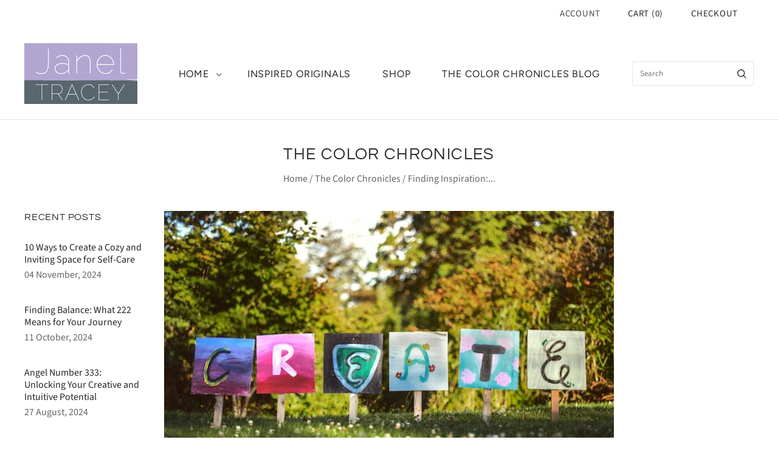

--- FILE ---
content_type: text/html; charset=utf-8
request_url: https://www.janeltracey.com/blogs/the-color-chronicles/finding-inspiration-navigating-creative-blocks-with-ease
body_size: 28053
content:
<!doctype html>
<html
  class="
    no-js
    loading
  "
  lang="en"
>
<head>
  <meta charset="utf-8">
  <meta http-equiv="X-UA-Compatible" content="IE=edge,chrome=1">

  <!-- Preconnect Domains -->
  <link rel="preconnect" href="https://cdn.shopify.com" crossorigin>
  <link rel="preconnect" href="https://fonts.shopify.com" crossorigin>
  <link rel="preconnect" href="https://monorail-edge.shopifysvc.com">

  <!-- Preload Assets -->
  <link rel="preload" href="//www.janeltracey.com/cdn/shop/t/12/assets/chiko-icons.woff?v=12666650156901059331769016330" as="font" type="font/woff" crossorigin>
  <link rel="preload" href="//www.janeltracey.com/cdn/shop/t/12/assets/pxu-social-icons.woff?v=75149173774959108441769016330" as="font" type="font/woff" crossorigin>

  <link rel="preload" href="//www.janeltracey.com/cdn/shop/t/12/assets/theme.css?v=165847015922253424231769016342" as="style">

  <link rel="preload" href="//www.janeltracey.com/cdn/shop/t/12/assets/modernizr-2.8.2.min.js?v=38612161053245547031769016330" as="script">

  

  

  <link rel="preload" href="//www.janeltracey.com/cdn/shop/t/12/assets/grid.js?v=183154627437624133131769016330" as="script">

  <title>
    Finding Inspiration: Navigating Creative Blocks with Ease

    

    

    
      &#8211; Janel Tracey
    
  </title>

  
    <meta name="description" content="Okay, let&#39;s talk creative blocks. Yep, those moments when inspiration takes a vacation and leaves you staring at a blank canvas or a blinking cursor, wondering where on earth your creativity went. Trust me, I&#39;ve been there, and I’m no stranger to those seemingly endless stretches of artistic drought.When inspiration ta" />
  

  
    <link rel="shortcut icon" href="//www.janeltracey.com/cdn/shop/files/JT_2ndLogo_Initials_Purple_May2019_32x32.png?v=1613735073" type="image/png" />
  

  
    <link rel="canonical" href="https://www.janeltracey.com/blogs/the-color-chronicles/finding-inspiration-navigating-creative-blocks-with-ease" />
  
  <meta name="viewport" content="width=device-width,initial-scale=1" /><script async crossorigin fetchpriority="high" src="/cdn/shopifycloud/importmap-polyfill/es-modules-shim.2.4.0.js"></script>
<script type="importmap">
{
  "imports": {
    "element.base-media": "//www.janeltracey.com/cdn/shop/t/12/assets/element.base-media.js?v=61305152781971747521769016330",
    "element.image.parallax": "//www.janeltracey.com/cdn/shop/t/12/assets/element.image.parallax.js?v=59188309605188605141769016330",
    "element.model": "//www.janeltracey.com/cdn/shop/t/12/assets/element.model.js?v=104979259955732717291769016330",
    "element.quantity-selector": "//www.janeltracey.com/cdn/shop/t/12/assets/element.quantity-selector.js?v=68208048201360514121769016330",
    "element.text.rte": "//www.janeltracey.com/cdn/shop/t/12/assets/element.text.rte.js?v=28194737298593644281769016330",
    "element.video": "//www.janeltracey.com/cdn/shop/t/12/assets/element.video.js?v=110560105447302630031769016330",
    "is-land": "//www.janeltracey.com/cdn/shop/t/12/assets/is-land.min.js?v=92343381495565747271769016330",
    "modernizr-2.8.2": "//www.janeltracey.com/cdn/shop/t/12/assets/modernizr-2.8.2.min.js?v=38612161053245547031769016330",
    "util.misc": "//www.janeltracey.com/cdn/shop/t/12/assets/util.misc.js?v=117964846174238173191769016330",
    "util.product-loader": "//www.janeltracey.com/cdn/shop/t/12/assets/util.product-loader.js?v=71947287259713254281769016330",
    "util.resource-loader": "//www.janeltracey.com/cdn/shop/t/12/assets/util.resource-loader.js?v=81301169148003274841769016330",
    "vendor.in-view": "//www.janeltracey.com/cdn/shop/t/12/assets/vendor.in-view.js?v=126891093837844970591769016330"
  }
}
</script><script type="module" src="//www.janeltracey.com/cdn/shop/t/12/assets/is-land.min.js?v=92343381495565747271769016330"></script>
<script>window.performance && window.performance.mark && window.performance.mark('shopify.content_for_header.start');</script><meta name="google-site-verification" content="8spY_p1v8qRz1BF4oTjClTaMaVMx9gTWHSWr85xlcE8">
<meta id="shopify-digital-wallet" name="shopify-digital-wallet" content="/6515425351/digital_wallets/dialog">
<meta name="shopify-checkout-api-token" content="d41a188e3f6e4709d41ec05830beb274">
<link rel="alternate" type="application/atom+xml" title="Feed" href="/blogs/the-color-chronicles.atom" />
<script async="async" src="/checkouts/internal/preloads.js?locale=en-US"></script>
<link rel="preconnect" href="https://shop.app" crossorigin="anonymous">
<script async="async" src="https://shop.app/checkouts/internal/preloads.js?locale=en-US&shop_id=6515425351" crossorigin="anonymous"></script>
<script id="apple-pay-shop-capabilities" type="application/json">{"shopId":6515425351,"countryCode":"US","currencyCode":"USD","merchantCapabilities":["supports3DS"],"merchantId":"gid:\/\/shopify\/Shop\/6515425351","merchantName":"Janel Tracey","requiredBillingContactFields":["postalAddress","email"],"requiredShippingContactFields":["postalAddress","email"],"shippingType":"shipping","supportedNetworks":["visa","masterCard","amex","discover","elo","jcb"],"total":{"type":"pending","label":"Janel Tracey","amount":"1.00"},"shopifyPaymentsEnabled":true,"supportsSubscriptions":true}</script>
<script id="shopify-features" type="application/json">{"accessToken":"d41a188e3f6e4709d41ec05830beb274","betas":["rich-media-storefront-analytics"],"domain":"www.janeltracey.com","predictiveSearch":true,"shopId":6515425351,"locale":"en"}</script>
<script>var Shopify = Shopify || {};
Shopify.shop = "janel-tracey.myshopify.com";
Shopify.locale = "en";
Shopify.currency = {"active":"USD","rate":"1.0"};
Shopify.country = "US";
Shopify.theme = {"name":"Updated copy of Updated copy of Grid","id":149805301914,"schema_name":"Grid","schema_version":"7.1.0","theme_store_id":718,"role":"main"};
Shopify.theme.handle = "null";
Shopify.theme.style = {"id":null,"handle":null};
Shopify.cdnHost = "www.janeltracey.com/cdn";
Shopify.routes = Shopify.routes || {};
Shopify.routes.root = "/";</script>
<script type="module">!function(o){(o.Shopify=o.Shopify||{}).modules=!0}(window);</script>
<script>!function(o){function n(){var o=[];function n(){o.push(Array.prototype.slice.apply(arguments))}return n.q=o,n}var t=o.Shopify=o.Shopify||{};t.loadFeatures=n(),t.autoloadFeatures=n()}(window);</script>
<script>
  window.ShopifyPay = window.ShopifyPay || {};
  window.ShopifyPay.apiHost = "shop.app\/pay";
  window.ShopifyPay.redirectState = null;
</script>
<script id="shop-js-analytics" type="application/json">{"pageType":"article"}</script>
<script defer="defer" async type="module" src="//www.janeltracey.com/cdn/shopifycloud/shop-js/modules/v2/client.init-shop-cart-sync_BT-GjEfc.en.esm.js"></script>
<script defer="defer" async type="module" src="//www.janeltracey.com/cdn/shopifycloud/shop-js/modules/v2/chunk.common_D58fp_Oc.esm.js"></script>
<script defer="defer" async type="module" src="//www.janeltracey.com/cdn/shopifycloud/shop-js/modules/v2/chunk.modal_xMitdFEc.esm.js"></script>
<script type="module">
  await import("//www.janeltracey.com/cdn/shopifycloud/shop-js/modules/v2/client.init-shop-cart-sync_BT-GjEfc.en.esm.js");
await import("//www.janeltracey.com/cdn/shopifycloud/shop-js/modules/v2/chunk.common_D58fp_Oc.esm.js");
await import("//www.janeltracey.com/cdn/shopifycloud/shop-js/modules/v2/chunk.modal_xMitdFEc.esm.js");

  window.Shopify.SignInWithShop?.initShopCartSync?.({"fedCMEnabled":true,"windoidEnabled":true});

</script>
<script>
  window.Shopify = window.Shopify || {};
  if (!window.Shopify.featureAssets) window.Shopify.featureAssets = {};
  window.Shopify.featureAssets['shop-js'] = {"shop-cart-sync":["modules/v2/client.shop-cart-sync_DZOKe7Ll.en.esm.js","modules/v2/chunk.common_D58fp_Oc.esm.js","modules/v2/chunk.modal_xMitdFEc.esm.js"],"init-fed-cm":["modules/v2/client.init-fed-cm_B6oLuCjv.en.esm.js","modules/v2/chunk.common_D58fp_Oc.esm.js","modules/v2/chunk.modal_xMitdFEc.esm.js"],"shop-cash-offers":["modules/v2/client.shop-cash-offers_D2sdYoxE.en.esm.js","modules/v2/chunk.common_D58fp_Oc.esm.js","modules/v2/chunk.modal_xMitdFEc.esm.js"],"shop-login-button":["modules/v2/client.shop-login-button_QeVjl5Y3.en.esm.js","modules/v2/chunk.common_D58fp_Oc.esm.js","modules/v2/chunk.modal_xMitdFEc.esm.js"],"pay-button":["modules/v2/client.pay-button_DXTOsIq6.en.esm.js","modules/v2/chunk.common_D58fp_Oc.esm.js","modules/v2/chunk.modal_xMitdFEc.esm.js"],"shop-button":["modules/v2/client.shop-button_DQZHx9pm.en.esm.js","modules/v2/chunk.common_D58fp_Oc.esm.js","modules/v2/chunk.modal_xMitdFEc.esm.js"],"avatar":["modules/v2/client.avatar_BTnouDA3.en.esm.js"],"init-windoid":["modules/v2/client.init-windoid_CR1B-cfM.en.esm.js","modules/v2/chunk.common_D58fp_Oc.esm.js","modules/v2/chunk.modal_xMitdFEc.esm.js"],"init-shop-for-new-customer-accounts":["modules/v2/client.init-shop-for-new-customer-accounts_C_vY_xzh.en.esm.js","modules/v2/client.shop-login-button_QeVjl5Y3.en.esm.js","modules/v2/chunk.common_D58fp_Oc.esm.js","modules/v2/chunk.modal_xMitdFEc.esm.js"],"init-shop-email-lookup-coordinator":["modules/v2/client.init-shop-email-lookup-coordinator_BI7n9ZSv.en.esm.js","modules/v2/chunk.common_D58fp_Oc.esm.js","modules/v2/chunk.modal_xMitdFEc.esm.js"],"init-shop-cart-sync":["modules/v2/client.init-shop-cart-sync_BT-GjEfc.en.esm.js","modules/v2/chunk.common_D58fp_Oc.esm.js","modules/v2/chunk.modal_xMitdFEc.esm.js"],"shop-toast-manager":["modules/v2/client.shop-toast-manager_DiYdP3xc.en.esm.js","modules/v2/chunk.common_D58fp_Oc.esm.js","modules/v2/chunk.modal_xMitdFEc.esm.js"],"init-customer-accounts":["modules/v2/client.init-customer-accounts_D9ZNqS-Q.en.esm.js","modules/v2/client.shop-login-button_QeVjl5Y3.en.esm.js","modules/v2/chunk.common_D58fp_Oc.esm.js","modules/v2/chunk.modal_xMitdFEc.esm.js"],"init-customer-accounts-sign-up":["modules/v2/client.init-customer-accounts-sign-up_iGw4briv.en.esm.js","modules/v2/client.shop-login-button_QeVjl5Y3.en.esm.js","modules/v2/chunk.common_D58fp_Oc.esm.js","modules/v2/chunk.modal_xMitdFEc.esm.js"],"shop-follow-button":["modules/v2/client.shop-follow-button_CqMgW2wH.en.esm.js","modules/v2/chunk.common_D58fp_Oc.esm.js","modules/v2/chunk.modal_xMitdFEc.esm.js"],"checkout-modal":["modules/v2/client.checkout-modal_xHeaAweL.en.esm.js","modules/v2/chunk.common_D58fp_Oc.esm.js","modules/v2/chunk.modal_xMitdFEc.esm.js"],"shop-login":["modules/v2/client.shop-login_D91U-Q7h.en.esm.js","modules/v2/chunk.common_D58fp_Oc.esm.js","modules/v2/chunk.modal_xMitdFEc.esm.js"],"lead-capture":["modules/v2/client.lead-capture_BJmE1dJe.en.esm.js","modules/v2/chunk.common_D58fp_Oc.esm.js","modules/v2/chunk.modal_xMitdFEc.esm.js"],"payment-terms":["modules/v2/client.payment-terms_Ci9AEqFq.en.esm.js","modules/v2/chunk.common_D58fp_Oc.esm.js","modules/v2/chunk.modal_xMitdFEc.esm.js"]};
</script>
<script>(function() {
  var isLoaded = false;
  function asyncLoad() {
    if (isLoaded) return;
    isLoaded = true;
    var urls = ["\/\/cdn.shopify.com\/proxy\/f7fc34027e185123273ca8917a684d7d26374b0e242020e657313ee354d11ac7\/shopify-script-tags.s3.eu-west-1.amazonaws.com\/smartseo\/instantpage.js?shop=janel-tracey.myshopify.com\u0026sp-cache-control=cHVibGljLCBtYXgtYWdlPTkwMA"];
    for (var i = 0; i < urls.length; i++) {
      var s = document.createElement('script');
      s.type = 'text/javascript';
      s.async = true;
      s.src = urls[i];
      var x = document.getElementsByTagName('script')[0];
      x.parentNode.insertBefore(s, x);
    }
  };
  if(window.attachEvent) {
    window.attachEvent('onload', asyncLoad);
  } else {
    window.addEventListener('load', asyncLoad, false);
  }
})();</script>
<script id="__st">var __st={"a":6515425351,"offset":-18000,"reqid":"fed15232-a580-48d9-a440-c988314de5e4-1769340751","pageurl":"www.janeltracey.com\/blogs\/the-color-chronicles\/finding-inspiration-navigating-creative-blocks-with-ease","s":"articles-560469442714","u":"a4379b50555d","p":"article","rtyp":"article","rid":560469442714};</script>
<script>window.ShopifyPaypalV4VisibilityTracking = true;</script>
<script id="captcha-bootstrap">!function(){'use strict';const t='contact',e='account',n='new_comment',o=[[t,t],['blogs',n],['comments',n],[t,'customer']],c=[[e,'customer_login'],[e,'guest_login'],[e,'recover_customer_password'],[e,'create_customer']],r=t=>t.map((([t,e])=>`form[action*='/${t}']:not([data-nocaptcha='true']) input[name='form_type'][value='${e}']`)).join(','),a=t=>()=>t?[...document.querySelectorAll(t)].map((t=>t.form)):[];function s(){const t=[...o],e=r(t);return a(e)}const i='password',u='form_key',d=['recaptcha-v3-token','g-recaptcha-response','h-captcha-response',i],f=()=>{try{return window.sessionStorage}catch{return}},m='__shopify_v',_=t=>t.elements[u];function p(t,e,n=!1){try{const o=window.sessionStorage,c=JSON.parse(o.getItem(e)),{data:r}=function(t){const{data:e,action:n}=t;return t[m]||n?{data:e,action:n}:{data:t,action:n}}(c);for(const[e,n]of Object.entries(r))t.elements[e]&&(t.elements[e].value=n);n&&o.removeItem(e)}catch(o){console.error('form repopulation failed',{error:o})}}const l='form_type',E='cptcha';function T(t){t.dataset[E]=!0}const w=window,h=w.document,L='Shopify',v='ce_forms',y='captcha';let A=!1;((t,e)=>{const n=(g='f06e6c50-85a8-45c8-87d0-21a2b65856fe',I='https://cdn.shopify.com/shopifycloud/storefront-forms-hcaptcha/ce_storefront_forms_captcha_hcaptcha.v1.5.2.iife.js',D={infoText:'Protected by hCaptcha',privacyText:'Privacy',termsText:'Terms'},(t,e,n)=>{const o=w[L][v],c=o.bindForm;if(c)return c(t,g,e,D).then(n);var r;o.q.push([[t,g,e,D],n]),r=I,A||(h.body.append(Object.assign(h.createElement('script'),{id:'captcha-provider',async:!0,src:r})),A=!0)});var g,I,D;w[L]=w[L]||{},w[L][v]=w[L][v]||{},w[L][v].q=[],w[L][y]=w[L][y]||{},w[L][y].protect=function(t,e){n(t,void 0,e),T(t)},Object.freeze(w[L][y]),function(t,e,n,w,h,L){const[v,y,A,g]=function(t,e,n){const i=e?o:[],u=t?c:[],d=[...i,...u],f=r(d),m=r(i),_=r(d.filter((([t,e])=>n.includes(e))));return[a(f),a(m),a(_),s()]}(w,h,L),I=t=>{const e=t.target;return e instanceof HTMLFormElement?e:e&&e.form},D=t=>v().includes(t);t.addEventListener('submit',(t=>{const e=I(t);if(!e)return;const n=D(e)&&!e.dataset.hcaptchaBound&&!e.dataset.recaptchaBound,o=_(e),c=g().includes(e)&&(!o||!o.value);(n||c)&&t.preventDefault(),c&&!n&&(function(t){try{if(!f())return;!function(t){const e=f();if(!e)return;const n=_(t);if(!n)return;const o=n.value;o&&e.removeItem(o)}(t);const e=Array.from(Array(32),(()=>Math.random().toString(36)[2])).join('');!function(t,e){_(t)||t.append(Object.assign(document.createElement('input'),{type:'hidden',name:u})),t.elements[u].value=e}(t,e),function(t,e){const n=f();if(!n)return;const o=[...t.querySelectorAll(`input[type='${i}']`)].map((({name:t})=>t)),c=[...d,...o],r={};for(const[a,s]of new FormData(t).entries())c.includes(a)||(r[a]=s);n.setItem(e,JSON.stringify({[m]:1,action:t.action,data:r}))}(t,e)}catch(e){console.error('failed to persist form',e)}}(e),e.submit())}));const S=(t,e)=>{t&&!t.dataset[E]&&(n(t,e.some((e=>e===t))),T(t))};for(const o of['focusin','change'])t.addEventListener(o,(t=>{const e=I(t);D(e)&&S(e,y())}));const B=e.get('form_key'),M=e.get(l),P=B&&M;t.addEventListener('DOMContentLoaded',(()=>{const t=y();if(P)for(const e of t)e.elements[l].value===M&&p(e,B);[...new Set([...A(),...v().filter((t=>'true'===t.dataset.shopifyCaptcha))])].forEach((e=>S(e,t)))}))}(h,new URLSearchParams(w.location.search),n,t,e,['guest_login'])})(!0,!0)}();</script>
<script integrity="sha256-4kQ18oKyAcykRKYeNunJcIwy7WH5gtpwJnB7kiuLZ1E=" data-source-attribution="shopify.loadfeatures" defer="defer" src="//www.janeltracey.com/cdn/shopifycloud/storefront/assets/storefront/load_feature-a0a9edcb.js" crossorigin="anonymous"></script>
<script crossorigin="anonymous" defer="defer" src="//www.janeltracey.com/cdn/shopifycloud/storefront/assets/shopify_pay/storefront-65b4c6d7.js?v=20250812"></script>
<script data-source-attribution="shopify.dynamic_checkout.dynamic.init">var Shopify=Shopify||{};Shopify.PaymentButton=Shopify.PaymentButton||{isStorefrontPortableWallets:!0,init:function(){window.Shopify.PaymentButton.init=function(){};var t=document.createElement("script");t.src="https://www.janeltracey.com/cdn/shopifycloud/portable-wallets/latest/portable-wallets.en.js",t.type="module",document.head.appendChild(t)}};
</script>
<script data-source-attribution="shopify.dynamic_checkout.buyer_consent">
  function portableWalletsHideBuyerConsent(e){var t=document.getElementById("shopify-buyer-consent"),n=document.getElementById("shopify-subscription-policy-button");t&&n&&(t.classList.add("hidden"),t.setAttribute("aria-hidden","true"),n.removeEventListener("click",e))}function portableWalletsShowBuyerConsent(e){var t=document.getElementById("shopify-buyer-consent"),n=document.getElementById("shopify-subscription-policy-button");t&&n&&(t.classList.remove("hidden"),t.removeAttribute("aria-hidden"),n.addEventListener("click",e))}window.Shopify?.PaymentButton&&(window.Shopify.PaymentButton.hideBuyerConsent=portableWalletsHideBuyerConsent,window.Shopify.PaymentButton.showBuyerConsent=portableWalletsShowBuyerConsent);
</script>
<script data-source-attribution="shopify.dynamic_checkout.cart.bootstrap">document.addEventListener("DOMContentLoaded",(function(){function t(){return document.querySelector("shopify-accelerated-checkout-cart, shopify-accelerated-checkout")}if(t())Shopify.PaymentButton.init();else{new MutationObserver((function(e,n){t()&&(Shopify.PaymentButton.init(),n.disconnect())})).observe(document.body,{childList:!0,subtree:!0})}}));
</script>
<link id="shopify-accelerated-checkout-styles" rel="stylesheet" media="screen" href="https://www.janeltracey.com/cdn/shopifycloud/portable-wallets/latest/accelerated-checkout-backwards-compat.css" crossorigin="anonymous">
<style id="shopify-accelerated-checkout-cart">
        #shopify-buyer-consent {
  margin-top: 1em;
  display: inline-block;
  width: 100%;
}

#shopify-buyer-consent.hidden {
  display: none;
}

#shopify-subscription-policy-button {
  background: none;
  border: none;
  padding: 0;
  text-decoration: underline;
  font-size: inherit;
  cursor: pointer;
}

#shopify-subscription-policy-button::before {
  box-shadow: none;
}

      </style>

<script>window.performance && window.performance.mark && window.performance.mark('shopify.content_for_header.end');</script>

  

  <style>
    :root {
      /* ------------------------------------------------------------
        Typography
      ------------------------------------------------------------ */
      /* Body */
      --element-text-font-size--body-lg: 1.286rem; /* Product price */
      --element-text-font-size--body-sm: var(--text-size-3-5); /* SKU, installments, variant labels */
      --element-text-font-family--body: "Source Sans Pro", sans-serif;
      --element-text-font-weight--body: 400;

      /* Headings */
      --element-text-font-size--heading-xl: 2.5rem; /* Product title */
      --element-text-font-family--heading: Questrial, sans-serif;
      --element-text-font-weight--heading: 400;
      --element-text-line-height--heading: 1.25;
      --element-text-text-transform--heading: uppercase;

      /* Buttons */
      --element-button-font-family: Figtree, sans-serif;
      --element-button-text-transform: uppercase;
      --element-button-letter-spacing: 0.05em;

      /* ------------------------------------------------------------
        Colors
      ------------------------------------------------------------ */
      --color-primary: #262626; 
      --color-secondary: #ffffff;
      --root-color-primary: #262626; 
      --root-color-secondary: #ffffff;
      --color-focus: #0000ff;

      --color-sale-tag-text: #ffffff;
      --color-sale-tag: #da4833;
      
      --element-button-color-primary: #ffffff;
      --element-button-color-secondary: #1d2349;
      
      --element-text-color: #262626;
      --element-text-color--heading: #262626;

      --element-input-color-primary: #494949;
      --element-input-color-secondary: #ffffff;

      /* ------------------------------------------------------------
        Other
      ------------------------------------------------------------ */
      --element-badge-radius: 2px;
      --element-button-radius: 2px;

      --layout-section-max-inline-size: 1260px;
      --layout-section-padding-inline: 30px;
    }

    /* ------------------------------------------------------------
      Component overrides
    ------------------------------------------------------------ */

    ::before,
    ::after {
      box-sizing: content-box;
    }
    product-hot-reload ::before,
    product-hot-reload ::after {
      box-sizing: border-box;
    }

    /* Lightbox */
    .overlay-lightbox__overlay {
      z-index: 9999;
    }

    /* Pick up */
    .element-icon-in-stock {
      fill: currentColor;
    }

    /* Divider */
    hr.element-divider {
      height: 0;
      background: transparent;
    }

    /* Drawer */
    overlay-drawer .element-button {
      --element-button-color-primary: #262626;
      --element-icon-stroke-width: 3px;
    }

    /* Heading */
    .element-text:is([class*=element-text--heading]) {
      --_color: var(--element-text-color--heading);
    }

    /* Element Input */
    .element-input {
      --_color-box-shadow: #ebebeb;
    }

    /* Variant Labels */
    label.element-text:is([class*=element-text--body]):where(.element-text--body-sm) {
      color: #262626;
      font-size: 1rem;

      .element-text:first-child {
        color: #262626;
      }
    }

    /* Element Select */
    element-select {
      --color-primary: #ebebeb;
      --element-button-color-primary: #494949;
      --element-button-color-secondary: #ffffff;
      --element-button-box-shadow: inset 0 0 0 1px #ebebeb;
      --element-button-font-family: "Source Sans Pro", sans-serif;
      --element-button-text-transform: none;
    }
    element-select.element-select__wrapper--focused .element-button {
      box-shadow: inset 0 0 0 var(--element-button-border-width--focus) var(--_color-focus);
      border: none;
    }

    /* Media Gallery */
    .media-gallery__thumb {
      border-radius: 0;
    }

    /* ATC */

    product-form .element-button[type="submit"] {
      --element-button-padding-block: var(--size-5);
      --_color-text: #ffffff;
      --_color-background: #1d2349;
      --_box-shadow: none;

      &:disabled {
        color: #888888 !important;
        background-color: #cccccc !important;
      }
    }

    product-form:has(.element-button--shopify-payment-wrapper) .element-button[type="submit"] {
      --element-button-color-primary: #080808;
      --element-button-color-secondary: #e0e3f5;
    }

    .shopify-payment-button .shopify-payment-button__button.shopify-payment-button__button--unbranded,
    .shopify-payment-button .shopify-payment-button__button {
      --element-text-line-height--body-md: 1;
      --element-button-color-primary: #1d2349;
      --element-button-color-secondary: #ffffff;
      --element-button-padding-block: var(--size-5);
      --_box-shadow: none;

      text-transform: var(--element-button-text-transform);
    }
  </style>

  
  















<meta property="og:site_name" content="Janel Tracey">
<meta property="og:url" content="https://www.janeltracey.com/blogs/the-color-chronicles/finding-inspiration-navigating-creative-blocks-with-ease">
<meta property="og:title" content="Finding Inspiration: Navigating Creative Blocks with Ease">
<meta property="og:type" content="article">
<meta property="og:description" content="Okay, let&#39;s talk creative blocks. Yep, those moments when inspiration takes a vacation and leaves you staring at a blank canvas or a blinking cursor, wondering where on earth your creativity went. Trust me, I&#39;ve been there, and I’m no stranger to those seemingly endless stretches of artistic drought.When inspiration takes a break, it feels like hitting a snag on the creative road. So, what&#39;s my move when creativity decides to disappear? I&#39;ve picked up a few tricks for navigating those moments of a creative block.
 
First off, I&#39;ve made peace with the fact that forcing inspiration isn&#39;t my style. Instead, I&#39;ve learned to go with the flow. When the block hits, I don&#39;t fight it. I let it be and turn my attention elsewhere. Sometimes, it’s as simple as organizing my art studio or rearranging a corner of my home. It’s funny how a bit of decluttering outside can declutter the mind too.Nature—that&#39;s my go-to muse when creativity feels elusive. A walk or just sitting outside, soaking in the beauty of the world around me—those moments amidst nature tend to unlock something within. The colors, the sounds, the smells—there’s a magic in nature that sparks my imagination.Traveling is another gem in my creativity toolbox. Exploring new places, experiencing different cultures—there’s an energy in travel that revitalizes my spirit. Museums and galleries? Oh, they’re a goldmine of inspiration. Stepping into those spaces filled with art from every corner of the world—it’s like a crash course in creative inspiration.Reading and researching—can’t forget about those. Diving into books, articles, or even scrolling through other artists’ work online—it’s like a treasure hunt for ideas. Sometimes, a single sentence or a glance at someone else’s technique can kickstart my own creativity.Exercise, now that’s my daily ritual. It’s my secret weapon against creative blocks. It clears the mental fog, gets those endorphins buzzing, and it kickstarts the creative engine.And when none of these unlock the creativity vault? Well, I take a class. Yep, learning something new, diving into a different skill set—that often does the trick. It’s like shaking things up in my brain and saying, “Hey, let&#39;s think in a new way today!”Consulting jobs? Surprisingly, they’ve been a peculiar source of inspiration. Offering advice or sharing my expertise in a different setting seems to revitalize my own artistic pursuits.See, the thing about creative blocks is they&#39;re always temporary. They&#39;re like the tide; they ebb and flow. So, when the wave hits, I don’t fight it. I ride it, knowing that on the other side, there’s a beach of inspiration waiting for me.">


  <meta property="article:published_time" content="2024-01-16 08:00:00 -0500">
  <meta property="article:author" content="Janel Russell">

  



    
    
    

    
    
    <meta
      property="og:image"
      content="https://www.janeltracey.com/cdn/shop/articles/pexels-tim-mossholder-1539581_1200x801.jpg?v=1703719823"
    />
    <meta
      property="og:image:secure_url"
      content="https://www.janeltracey.com/cdn/shop/articles/pexels-tim-mossholder-1539581_1200x801.jpg?v=1703719823"
    />
    <meta property="og:image:width" content="1200" />
    <meta property="og:image:height" content="801" />
    
    
    <meta property="og:image:alt" content="Finding Inspiration: Navigating Creative Blocks with Ease" />
  
















<meta name="twitter:title" content="Finding Inspiration: Navigating Creative Blocks with Ease">
<meta name="twitter:description" content="Okay, let&#39;s talk creative blocks. Yep, those moments when inspiration takes a vacation and leaves you staring at a blank canvas or a blinking cursor, wondering where on earth your creativity went. Trust me, I&#39;ve been there, and I’m no stranger to those seemingly endless stretches of artistic drought.When inspiration ta">


    
    
    
      
      
      <meta name="twitter:card" content="summary_large_image">
    
    
    <meta
      property="twitter:image"
      content="https://www.janeltracey.com/cdn/shop/articles/pexels-tim-mossholder-1539581_1200x600_crop_center.jpg?v=1703719823"
    />
    <meta property="twitter:image:width" content="1200" />
    <meta property="twitter:image:height" content="600" />
    
    
    <meta property="twitter:image:alt" content="Finding Inspiration: Navigating Creative Blocks with Ease" />
  



  <!-- Theme CSS -->
  <link rel="stylesheet" href="//www.janeltracey.com/cdn/shop/t/12/assets/theme.css?v=165847015922253424231769016342">
  

  <!-- Theme object -->
  
  <script>
    var Theme = {};
    Theme.version = "7.1.0";
    Theme.name = 'Grid';
  
    Theme.currency = "USD";
    Theme.moneyFormat = "${{amount}}";
  
    Theme.pleaseSelectText = "Please Select";
  
    Theme.addToCartSuccess = "**product** has been successfully added to your **cart_link**. Feel free to **continue_link** or **checkout_link**.";
  
    
  
    Theme.shippingCalculator = true;
    Theme.shippingButton = "Calculate shipping";
    Theme.shippingDisabled = "Calculating...";
  
    
  
    Theme.shippingCalcErrorMessage = "Error: zip / postal code --error_message--";
    Theme.shippingCalcMultiRates = "There are --number_of_rates-- shipping rates available for --address--, starting at --rate--.";
    Theme.shippingCalcOneRate = "There is one shipping rate available for --address--.";
    Theme.shippingCalcNoRates = "We do not ship to this destination.";
    Theme.shippingCalcRateValues = "--rate_title-- at --rate--";
  
    Theme.routes = {
      "root_url": "/",
      "account_url": "/account",
      "account_login_url": "/account/login",
      "account_logout_url": "/account/logout",
      "account_register_url": "/account/register",
      "account_addresses_url": "/account/addresses",
      "collections_url": "/collections",
      "all_products_collection_url": "/collections/all",
      "search_url": "/search",
      "cart_url": "/cart",
      "cart_add_url": "/cart/add",
      "cart_change_url": "/cart/change",
      "cart_clear_url": "/cart/clear",
      "product_recommendations_url": "/recommendations/products",
      "predictive_search_url": "/search/suggest",
    };
  </script>
  

<link href="https://monorail-edge.shopifysvc.com" rel="dns-prefetch">
<script>(function(){if ("sendBeacon" in navigator && "performance" in window) {try {var session_token_from_headers = performance.getEntriesByType('navigation')[0].serverTiming.find(x => x.name == '_s').description;} catch {var session_token_from_headers = undefined;}var session_cookie_matches = document.cookie.match(/_shopify_s=([^;]*)/);var session_token_from_cookie = session_cookie_matches && session_cookie_matches.length === 2 ? session_cookie_matches[1] : "";var session_token = session_token_from_headers || session_token_from_cookie || "";function handle_abandonment_event(e) {var entries = performance.getEntries().filter(function(entry) {return /monorail-edge.shopifysvc.com/.test(entry.name);});if (!window.abandonment_tracked && entries.length === 0) {window.abandonment_tracked = true;var currentMs = Date.now();var navigation_start = performance.timing.navigationStart;var payload = {shop_id: 6515425351,url: window.location.href,navigation_start,duration: currentMs - navigation_start,session_token,page_type: "article"};window.navigator.sendBeacon("https://monorail-edge.shopifysvc.com/v1/produce", JSON.stringify({schema_id: "online_store_buyer_site_abandonment/1.1",payload: payload,metadata: {event_created_at_ms: currentMs,event_sent_at_ms: currentMs}}));}}window.addEventListener('pagehide', handle_abandonment_event);}}());</script>
<script id="web-pixels-manager-setup">(function e(e,d,r,n,o){if(void 0===o&&(o={}),!Boolean(null===(a=null===(i=window.Shopify)||void 0===i?void 0:i.analytics)||void 0===a?void 0:a.replayQueue)){var i,a;window.Shopify=window.Shopify||{};var t=window.Shopify;t.analytics=t.analytics||{};var s=t.analytics;s.replayQueue=[],s.publish=function(e,d,r){return s.replayQueue.push([e,d,r]),!0};try{self.performance.mark("wpm:start")}catch(e){}var l=function(){var e={modern:/Edge?\/(1{2}[4-9]|1[2-9]\d|[2-9]\d{2}|\d{4,})\.\d+(\.\d+|)|Firefox\/(1{2}[4-9]|1[2-9]\d|[2-9]\d{2}|\d{4,})\.\d+(\.\d+|)|Chrom(ium|e)\/(9{2}|\d{3,})\.\d+(\.\d+|)|(Maci|X1{2}).+ Version\/(15\.\d+|(1[6-9]|[2-9]\d|\d{3,})\.\d+)([,.]\d+|)( \(\w+\)|)( Mobile\/\w+|) Safari\/|Chrome.+OPR\/(9{2}|\d{3,})\.\d+\.\d+|(CPU[ +]OS|iPhone[ +]OS|CPU[ +]iPhone|CPU IPhone OS|CPU iPad OS)[ +]+(15[._]\d+|(1[6-9]|[2-9]\d|\d{3,})[._]\d+)([._]\d+|)|Android:?[ /-](13[3-9]|1[4-9]\d|[2-9]\d{2}|\d{4,})(\.\d+|)(\.\d+|)|Android.+Firefox\/(13[5-9]|1[4-9]\d|[2-9]\d{2}|\d{4,})\.\d+(\.\d+|)|Android.+Chrom(ium|e)\/(13[3-9]|1[4-9]\d|[2-9]\d{2}|\d{4,})\.\d+(\.\d+|)|SamsungBrowser\/([2-9]\d|\d{3,})\.\d+/,legacy:/Edge?\/(1[6-9]|[2-9]\d|\d{3,})\.\d+(\.\d+|)|Firefox\/(5[4-9]|[6-9]\d|\d{3,})\.\d+(\.\d+|)|Chrom(ium|e)\/(5[1-9]|[6-9]\d|\d{3,})\.\d+(\.\d+|)([\d.]+$|.*Safari\/(?![\d.]+ Edge\/[\d.]+$))|(Maci|X1{2}).+ Version\/(10\.\d+|(1[1-9]|[2-9]\d|\d{3,})\.\d+)([,.]\d+|)( \(\w+\)|)( Mobile\/\w+|) Safari\/|Chrome.+OPR\/(3[89]|[4-9]\d|\d{3,})\.\d+\.\d+|(CPU[ +]OS|iPhone[ +]OS|CPU[ +]iPhone|CPU IPhone OS|CPU iPad OS)[ +]+(10[._]\d+|(1[1-9]|[2-9]\d|\d{3,})[._]\d+)([._]\d+|)|Android:?[ /-](13[3-9]|1[4-9]\d|[2-9]\d{2}|\d{4,})(\.\d+|)(\.\d+|)|Mobile Safari.+OPR\/([89]\d|\d{3,})\.\d+\.\d+|Android.+Firefox\/(13[5-9]|1[4-9]\d|[2-9]\d{2}|\d{4,})\.\d+(\.\d+|)|Android.+Chrom(ium|e)\/(13[3-9]|1[4-9]\d|[2-9]\d{2}|\d{4,})\.\d+(\.\d+|)|Android.+(UC? ?Browser|UCWEB|U3)[ /]?(15\.([5-9]|\d{2,})|(1[6-9]|[2-9]\d|\d{3,})\.\d+)\.\d+|SamsungBrowser\/(5\.\d+|([6-9]|\d{2,})\.\d+)|Android.+MQ{2}Browser\/(14(\.(9|\d{2,})|)|(1[5-9]|[2-9]\d|\d{3,})(\.\d+|))(\.\d+|)|K[Aa][Ii]OS\/(3\.\d+|([4-9]|\d{2,})\.\d+)(\.\d+|)/},d=e.modern,r=e.legacy,n=navigator.userAgent;return n.match(d)?"modern":n.match(r)?"legacy":"unknown"}(),u="modern"===l?"modern":"legacy",c=(null!=n?n:{modern:"",legacy:""})[u],f=function(e){return[e.baseUrl,"/wpm","/b",e.hashVersion,"modern"===e.buildTarget?"m":"l",".js"].join("")}({baseUrl:d,hashVersion:r,buildTarget:u}),m=function(e){var d=e.version,r=e.bundleTarget,n=e.surface,o=e.pageUrl,i=e.monorailEndpoint;return{emit:function(e){var a=e.status,t=e.errorMsg,s=(new Date).getTime(),l=JSON.stringify({metadata:{event_sent_at_ms:s},events:[{schema_id:"web_pixels_manager_load/3.1",payload:{version:d,bundle_target:r,page_url:o,status:a,surface:n,error_msg:t},metadata:{event_created_at_ms:s}}]});if(!i)return console&&console.warn&&console.warn("[Web Pixels Manager] No Monorail endpoint provided, skipping logging."),!1;try{return self.navigator.sendBeacon.bind(self.navigator)(i,l)}catch(e){}var u=new XMLHttpRequest;try{return u.open("POST",i,!0),u.setRequestHeader("Content-Type","text/plain"),u.send(l),!0}catch(e){return console&&console.warn&&console.warn("[Web Pixels Manager] Got an unhandled error while logging to Monorail."),!1}}}}({version:r,bundleTarget:l,surface:e.surface,pageUrl:self.location.href,monorailEndpoint:e.monorailEndpoint});try{o.browserTarget=l,function(e){var d=e.src,r=e.async,n=void 0===r||r,o=e.onload,i=e.onerror,a=e.sri,t=e.scriptDataAttributes,s=void 0===t?{}:t,l=document.createElement("script"),u=document.querySelector("head"),c=document.querySelector("body");if(l.async=n,l.src=d,a&&(l.integrity=a,l.crossOrigin="anonymous"),s)for(var f in s)if(Object.prototype.hasOwnProperty.call(s,f))try{l.dataset[f]=s[f]}catch(e){}if(o&&l.addEventListener("load",o),i&&l.addEventListener("error",i),u)u.appendChild(l);else{if(!c)throw new Error("Did not find a head or body element to append the script");c.appendChild(l)}}({src:f,async:!0,onload:function(){if(!function(){var e,d;return Boolean(null===(d=null===(e=window.Shopify)||void 0===e?void 0:e.analytics)||void 0===d?void 0:d.initialized)}()){var d=window.webPixelsManager.init(e)||void 0;if(d){var r=window.Shopify.analytics;r.replayQueue.forEach((function(e){var r=e[0],n=e[1],o=e[2];d.publishCustomEvent(r,n,o)})),r.replayQueue=[],r.publish=d.publishCustomEvent,r.visitor=d.visitor,r.initialized=!0}}},onerror:function(){return m.emit({status:"failed",errorMsg:"".concat(f," has failed to load")})},sri:function(e){var d=/^sha384-[A-Za-z0-9+/=]+$/;return"string"==typeof e&&d.test(e)}(c)?c:"",scriptDataAttributes:o}),m.emit({status:"loading"})}catch(e){m.emit({status:"failed",errorMsg:(null==e?void 0:e.message)||"Unknown error"})}}})({shopId: 6515425351,storefrontBaseUrl: "https://www.janeltracey.com",extensionsBaseUrl: "https://extensions.shopifycdn.com/cdn/shopifycloud/web-pixels-manager",monorailEndpoint: "https://monorail-edge.shopifysvc.com/unstable/produce_batch",surface: "storefront-renderer",enabledBetaFlags: ["2dca8a86"],webPixelsConfigList: [{"id":"726171802","configuration":"{\"config\":\"{\\\"pixel_id\\\":\\\"G-6LNT9CPJW5\\\",\\\"target_country\\\":\\\"US\\\",\\\"gtag_events\\\":[{\\\"type\\\":\\\"begin_checkout\\\",\\\"action_label\\\":[\\\"G-6LNT9CPJW5\\\",\\\"AW-718875484\\\/55PgCLS0wOgZENzW5NYC\\\"]},{\\\"type\\\":\\\"search\\\",\\\"action_label\\\":[\\\"G-6LNT9CPJW5\\\",\\\"AW-718875484\\\/NrP2CK60wOgZENzW5NYC\\\"]},{\\\"type\\\":\\\"view_item\\\",\\\"action_label\\\":[\\\"G-6LNT9CPJW5\\\",\\\"AW-718875484\\\/c9lJCKu0wOgZENzW5NYC\\\"]},{\\\"type\\\":\\\"purchase\\\",\\\"action_label\\\":[\\\"G-6LNT9CPJW5\\\",\\\"AW-718875484\\\/2xYbCK2zwOgZENzW5NYC\\\"]},{\\\"type\\\":\\\"page_view\\\",\\\"action_label\\\":[\\\"G-6LNT9CPJW5\\\",\\\"AW-718875484\\\/a2izCKi0wOgZENzW5NYC\\\"]},{\\\"type\\\":\\\"add_payment_info\\\",\\\"action_label\\\":[\\\"G-6LNT9CPJW5\\\",\\\"AW-718875484\\\/OC1jCJG1wOgZENzW5NYC\\\"]},{\\\"type\\\":\\\"add_to_cart\\\",\\\"action_label\\\":[\\\"G-6LNT9CPJW5\\\",\\\"AW-718875484\\\/aLNoCLG0wOgZENzW5NYC\\\"]}],\\\"enable_monitoring_mode\\\":false}\"}","eventPayloadVersion":"v1","runtimeContext":"OPEN","scriptVersion":"b2a88bafab3e21179ed38636efcd8a93","type":"APP","apiClientId":1780363,"privacyPurposes":[],"dataSharingAdjustments":{"protectedCustomerApprovalScopes":["read_customer_address","read_customer_email","read_customer_name","read_customer_personal_data","read_customer_phone"]}},{"id":"68452506","configuration":"{\"tagID\":\"2613562786372\"}","eventPayloadVersion":"v1","runtimeContext":"STRICT","scriptVersion":"18031546ee651571ed29edbe71a3550b","type":"APP","apiClientId":3009811,"privacyPurposes":["ANALYTICS","MARKETING","SALE_OF_DATA"],"dataSharingAdjustments":{"protectedCustomerApprovalScopes":["read_customer_address","read_customer_email","read_customer_name","read_customer_personal_data","read_customer_phone"]}},{"id":"shopify-app-pixel","configuration":"{}","eventPayloadVersion":"v1","runtimeContext":"STRICT","scriptVersion":"0450","apiClientId":"shopify-pixel","type":"APP","privacyPurposes":["ANALYTICS","MARKETING"]},{"id":"shopify-custom-pixel","eventPayloadVersion":"v1","runtimeContext":"LAX","scriptVersion":"0450","apiClientId":"shopify-pixel","type":"CUSTOM","privacyPurposes":["ANALYTICS","MARKETING"]}],isMerchantRequest: false,initData: {"shop":{"name":"Janel Tracey","paymentSettings":{"currencyCode":"USD"},"myshopifyDomain":"janel-tracey.myshopify.com","countryCode":"US","storefrontUrl":"https:\/\/www.janeltracey.com"},"customer":null,"cart":null,"checkout":null,"productVariants":[],"purchasingCompany":null},},"https://www.janeltracey.com/cdn","fcfee988w5aeb613cpc8e4bc33m6693e112",{"modern":"","legacy":""},{"shopId":"6515425351","storefrontBaseUrl":"https:\/\/www.janeltracey.com","extensionBaseUrl":"https:\/\/extensions.shopifycdn.com\/cdn\/shopifycloud\/web-pixels-manager","surface":"storefront-renderer","enabledBetaFlags":"[\"2dca8a86\"]","isMerchantRequest":"false","hashVersion":"fcfee988w5aeb613cpc8e4bc33m6693e112","publish":"custom","events":"[[\"page_viewed\",{}]]"});</script><script>
  window.ShopifyAnalytics = window.ShopifyAnalytics || {};
  window.ShopifyAnalytics.meta = window.ShopifyAnalytics.meta || {};
  window.ShopifyAnalytics.meta.currency = 'USD';
  var meta = {"page":{"pageType":"article","resourceType":"article","resourceId":560469442714,"requestId":"fed15232-a580-48d9-a440-c988314de5e4-1769340751"}};
  for (var attr in meta) {
    window.ShopifyAnalytics.meta[attr] = meta[attr];
  }
</script>
<script class="analytics">
  (function () {
    var customDocumentWrite = function(content) {
      var jquery = null;

      if (window.jQuery) {
        jquery = window.jQuery;
      } else if (window.Checkout && window.Checkout.$) {
        jquery = window.Checkout.$;
      }

      if (jquery) {
        jquery('body').append(content);
      }
    };

    var hasLoggedConversion = function(token) {
      if (token) {
        return document.cookie.indexOf('loggedConversion=' + token) !== -1;
      }
      return false;
    }

    var setCookieIfConversion = function(token) {
      if (token) {
        var twoMonthsFromNow = new Date(Date.now());
        twoMonthsFromNow.setMonth(twoMonthsFromNow.getMonth() + 2);

        document.cookie = 'loggedConversion=' + token + '; expires=' + twoMonthsFromNow;
      }
    }

    var trekkie = window.ShopifyAnalytics.lib = window.trekkie = window.trekkie || [];
    if (trekkie.integrations) {
      return;
    }
    trekkie.methods = [
      'identify',
      'page',
      'ready',
      'track',
      'trackForm',
      'trackLink'
    ];
    trekkie.factory = function(method) {
      return function() {
        var args = Array.prototype.slice.call(arguments);
        args.unshift(method);
        trekkie.push(args);
        return trekkie;
      };
    };
    for (var i = 0; i < trekkie.methods.length; i++) {
      var key = trekkie.methods[i];
      trekkie[key] = trekkie.factory(key);
    }
    trekkie.load = function(config) {
      trekkie.config = config || {};
      trekkie.config.initialDocumentCookie = document.cookie;
      var first = document.getElementsByTagName('script')[0];
      var script = document.createElement('script');
      script.type = 'text/javascript';
      script.onerror = function(e) {
        var scriptFallback = document.createElement('script');
        scriptFallback.type = 'text/javascript';
        scriptFallback.onerror = function(error) {
                var Monorail = {
      produce: function produce(monorailDomain, schemaId, payload) {
        var currentMs = new Date().getTime();
        var event = {
          schema_id: schemaId,
          payload: payload,
          metadata: {
            event_created_at_ms: currentMs,
            event_sent_at_ms: currentMs
          }
        };
        return Monorail.sendRequest("https://" + monorailDomain + "/v1/produce", JSON.stringify(event));
      },
      sendRequest: function sendRequest(endpointUrl, payload) {
        // Try the sendBeacon API
        if (window && window.navigator && typeof window.navigator.sendBeacon === 'function' && typeof window.Blob === 'function' && !Monorail.isIos12()) {
          var blobData = new window.Blob([payload], {
            type: 'text/plain'
          });

          if (window.navigator.sendBeacon(endpointUrl, blobData)) {
            return true;
          } // sendBeacon was not successful

        } // XHR beacon

        var xhr = new XMLHttpRequest();

        try {
          xhr.open('POST', endpointUrl);
          xhr.setRequestHeader('Content-Type', 'text/plain');
          xhr.send(payload);
        } catch (e) {
          console.log(e);
        }

        return false;
      },
      isIos12: function isIos12() {
        return window.navigator.userAgent.lastIndexOf('iPhone; CPU iPhone OS 12_') !== -1 || window.navigator.userAgent.lastIndexOf('iPad; CPU OS 12_') !== -1;
      }
    };
    Monorail.produce('monorail-edge.shopifysvc.com',
      'trekkie_storefront_load_errors/1.1',
      {shop_id: 6515425351,
      theme_id: 149805301914,
      app_name: "storefront",
      context_url: window.location.href,
      source_url: "//www.janeltracey.com/cdn/s/trekkie.storefront.8d95595f799fbf7e1d32231b9a28fd43b70c67d3.min.js"});

        };
        scriptFallback.async = true;
        scriptFallback.src = '//www.janeltracey.com/cdn/s/trekkie.storefront.8d95595f799fbf7e1d32231b9a28fd43b70c67d3.min.js';
        first.parentNode.insertBefore(scriptFallback, first);
      };
      script.async = true;
      script.src = '//www.janeltracey.com/cdn/s/trekkie.storefront.8d95595f799fbf7e1d32231b9a28fd43b70c67d3.min.js';
      first.parentNode.insertBefore(script, first);
    };
    trekkie.load(
      {"Trekkie":{"appName":"storefront","development":false,"defaultAttributes":{"shopId":6515425351,"isMerchantRequest":null,"themeId":149805301914,"themeCityHash":"8888970484840621641","contentLanguage":"en","currency":"USD","eventMetadataId":"26114ff2-78e2-46ec-872b-1225384b0153"},"isServerSideCookieWritingEnabled":true,"monorailRegion":"shop_domain","enabledBetaFlags":["65f19447"]},"Session Attribution":{},"S2S":{"facebookCapiEnabled":false,"source":"trekkie-storefront-renderer","apiClientId":580111}}
    );

    var loaded = false;
    trekkie.ready(function() {
      if (loaded) return;
      loaded = true;

      window.ShopifyAnalytics.lib = window.trekkie;

      var originalDocumentWrite = document.write;
      document.write = customDocumentWrite;
      try { window.ShopifyAnalytics.merchantGoogleAnalytics.call(this); } catch(error) {};
      document.write = originalDocumentWrite;

      window.ShopifyAnalytics.lib.page(null,{"pageType":"article","resourceType":"article","resourceId":560469442714,"requestId":"fed15232-a580-48d9-a440-c988314de5e4-1769340751","shopifyEmitted":true});

      var match = window.location.pathname.match(/checkouts\/(.+)\/(thank_you|post_purchase)/)
      var token = match? match[1]: undefined;
      if (!hasLoggedConversion(token)) {
        setCookieIfConversion(token);
        
      }
    });


        var eventsListenerScript = document.createElement('script');
        eventsListenerScript.async = true;
        eventsListenerScript.src = "//www.janeltracey.com/cdn/shopifycloud/storefront/assets/shop_events_listener-3da45d37.js";
        document.getElementsByTagName('head')[0].appendChild(eventsListenerScript);

})();</script>
  <script>
  if (!window.ga || (window.ga && typeof window.ga !== 'function')) {
    window.ga = function ga() {
      (window.ga.q = window.ga.q || []).push(arguments);
      if (window.Shopify && window.Shopify.analytics && typeof window.Shopify.analytics.publish === 'function') {
        window.Shopify.analytics.publish("ga_stub_called", {}, {sendTo: "google_osp_migration"});
      }
      console.error("Shopify's Google Analytics stub called with:", Array.from(arguments), "\nSee https://help.shopify.com/manual/promoting-marketing/pixels/pixel-migration#google for more information.");
    };
    if (window.Shopify && window.Shopify.analytics && typeof window.Shopify.analytics.publish === 'function') {
      window.Shopify.analytics.publish("ga_stub_initialized", {}, {sendTo: "google_osp_migration"});
    }
  }
</script>
<script
  defer
  src="https://www.janeltracey.com/cdn/shopifycloud/perf-kit/shopify-perf-kit-3.0.4.min.js"
  data-application="storefront-renderer"
  data-shop-id="6515425351"
  data-render-region="gcp-us-east1"
  data-page-type="article"
  data-theme-instance-id="149805301914"
  data-theme-name="Grid"
  data-theme-version="7.1.0"
  data-monorail-region="shop_domain"
  data-resource-timing-sampling-rate="10"
  data-shs="true"
  data-shs-beacon="true"
  data-shs-export-with-fetch="true"
  data-shs-logs-sample-rate="1"
  data-shs-beacon-endpoint="https://www.janeltracey.com/api/collect"
></script>
</head>

<body
  class="
    template-article
    template-suffix-

    
  "
>
  <!-- BEGIN sections: header-group -->
<div id="shopify-section-sections--19958182641818__announcement_bar" class="shopify-section shopify-section-group-header-group"><script
  type="application/json"
  data-section-type="pxs-announcement-bar"
  data-section-id="sections--19958182641818__announcement_bar"
></script>












  </div><div id="shopify-section-sections--19958182641818__header" class="shopify-section shopify-section-group-header-group"><script
  type="application/json"
  data-section-type="static-header"
  data-section-id="sections--19958182641818__header"
  data-section-data
>
  {
    "stickyHeader": false,
    "compactCenter": "compact-left",
    "enable_predictive_search": "true"
  }
</script>
<section
  class="header header-layout-compact-left   header-content-width     header-border "
  
  
  data-section-header
>
  <header
    class="main-header"
    role="banner"
    data-header-main
  >
    <div class="header-tools-wrapper">
      <div class="header-tools">

        <div class="aligned-left">
          <div id="coin-container"></div>
        </div>

        <div class="aligned-right">
          
            <div class="customer-links">
              
                <a class="customer-login-link" href="/account/login">Account</a>
              
            </div>
          

          <div class="mini-cart-wrapper">
            <a class="cart-count" href="/cart" data-cart-count>
              <span class="cart-count-text">Cart</span>
              (<span class="cart-count-number">0</span>)
            </a>

            <div class="mini-cart empty">
  <div class="arrow"></div>

  <div class="mini-cart-item-wrapper">
    
    <article class="mini-cart-item cart-subtotal"><span class="subtotal-row">
          <span class="cart-subtotal cart-subtotal-group">Subtotal</span>
          <span class="money cart-subtotal-group price" data-total-price>$0.00</span>
        </span>
        <span class="subtotal-row">
          <p class="mini-cart__taxes-shipping-text">Taxes and <a href="/policies/shipping-policy">shipping</a> calculated at checkout
</p>
        </span>
    </article>
  </div>

  <div class="mini-cart-footer">
    <a class="button secondary" href="/cart">View cart</a>
    <form
      action="/cart"
      method="POST"
    >
      <button
        class="button mini-cart-checkout-button"
        type="submit"
        name="checkout"
      >
        
        <span>Check out</span>
      </button>
    </form>
  </div>

</div>
          </div>
          <form class="checkout-link" action="/cart" method="POST"><button class="checkout-link__button" type="submit" name="checkout">Checkout</button></form>
        </div>

      </div>
    </div>

    <div class="header-main-content" data-header-content>
      
        <div class="header-content-left">
          <button
            class="navigation-toggle navigation-toggle-open"
            aria-label="Menu"
            data-header-nav-toggle
          >
            <span class="navigation-toggle-icon">






<svg xmlns="http://www.w3.org/2000/svg" width="18" height="12" viewBox="0 0 18 12">
    <path fill="currentColor" fill-rule="evenodd" d="M0 0h18v2H0zM0 5h18v2H0zM0 10h18v2H0z"/>
  </svg>












</span>
          </button>
        </div>
      

      <div
        class="
          header-branding
          header-branding-desktop
          header-branding-desktop--has-logo
        "
        data-header-branding
      >
        <a class="logo-link" href="/">

  

  <img
    
      src="//www.janeltracey.com/cdn/shop/files/Janel_Tracey_Logo-cropped_186x100.jpg?v=1613734285"
    
    alt="Artistic Pillows | Buy Artistic Pillows Online | Abstract art Pillows | Down Pillow | Abstract Art Drink Coasters | Drink Coasters | Abstract art paintings | Abstract art mugs | Abstract art coffee mugs | Abstract art Coasters Set | janeltracey logo"

    
      data-rimg
      srcset="//www.janeltracey.com/cdn/shop/files/Janel_Tracey_Logo-cropped_186x100.jpg?v=1613734285 1x, //www.janeltracey.com/cdn/shop/files/Janel_Tracey_Logo-cropped_372x200.jpg?v=1613734285 2x, //www.janeltracey.com/cdn/shop/files/Janel_Tracey_Logo-cropped_558x300.jpg?v=1613734285 3x, //www.janeltracey.com/cdn/shop/files/Janel_Tracey_Logo-cropped_744x400.jpg?v=1613734285 4x"
    

    class="logo-image"
    style="
        object-fit:cover;object-position:50.0% 50.0%;
      
"
    
  >




</a>
        <span
          class="navigation-toggle navigation-toggle-close"
          data-header-nav-toggle
        >






<svg xmlns="http://www.w3.org/2000/svg" width="36" height="36" viewBox="0 0 36 36">
    <path fill="currentColor" fill-rule="evenodd" d="M20.117 18L35.998 2.117 33.882 0 18 15.882 2.118 0 .002 2.117 15.882 18 0 33.883 2.12 36 18 20.117 33.882 36 36 33.883z" />
  </svg>












</span>
      </div>

      
        <div class="navigation-wrapper" data-navigation-wrapper>
          <nav class="navigation navigation-desktop navigation-has-mega-nav" data-navigation-content>
            <ul class="navigation-menu">
              
                
                
                
                
                
                
                
                
                
                
                
                
                
                
                
                


                <li
                  class="has-dropdown"
                  
                >
                  
                    <details data-nav-details>
                      <summary data-href="/"
                  
                    id="main-navigation-home"
                    class="navigation-menu-link"
                    aria-haspopup
                  >
                    Home
                    
                      <span
                        class="navigation-submenu-toggle"
                        tabIndex="0"
                        role="button"
                        aria-controls="navigation-home"
                        aria-expanded="false"
                        aria-label="Toggle"
                        data-subnav-toggle
                      >






<svg xmlns="http://www.w3.org/2000/svg" width="20" height="20" viewBox="0 0 20 20">
    <path fill="currentColor" fill-rule="evenodd" d="M6.667 15.96l.576.603 6.482-6.198-6.482-6.198-.576.602 5.853 5.596z"/>
  </svg>












</span>
                    
                  
                    </summary>
                  

                  
                    
                    
                    
<ul class="navigation-submenu navigation-submenu-tier2">
  
    
    
    
    
    
    
    
    
    
    
    
    
    
    
    


    <li class="">
      
        <a href="/pages/about-me"
      
        id="main-dropdown-navigation-meet-janel"
        class="navigation-menu-link"
        
      >
        Meet Janel
        
      
        </a>
      

      
    </li>
  
    
    
    
    
    
    
    
    
    
    
    
    
    
    
    


    <li class="">
      
        <a href="/pages/art-gallery"
      
        id="main-dropdown-navigation-art-gallery"
        class="navigation-menu-link"
        
      >
        Art Gallery
        
      
        </a>
      

      
    </li>
  
    
    
    
    
    
    
    
    
    
    
    
    
    
    
    


    <li class="">
      
        <a href="/pages/contact"
      
        id="main-dropdown-navigation-contact"
        class="navigation-menu-link"
        
      >
        Contact
        
      
        </a>
      

      
    </li>
  
</ul></details>
                  
                </li>
              
                
                
                
                
                
                
                
                
                
                
                
                
                
                
                
                


                <li
                  class=""
                  
                >
                  
                    <a href="/collections/original-art-for-sale"
                  
                    id="main-navigation-inspired-originals"
                    class="navigation-menu-link"
                    
                  >
                    Inspired Originals
                    
                  
                    </a>
                  

                  
                </li>
              
                
                
                
                
                
                
                
                
                
                
                
                
                
                
                
                


                <li
                  class=""
                  
                >
                  
                    <a href="/collections"
                  
                    id="main-navigation-shop"
                    class="navigation-menu-link"
                    
                  >
                    Shop
                    
                  
                    </a>
                  

                  
                </li>
              
                
                
                
                
                
                
                
                
                
                
                
                
                
                
                
                


                <li
                  class=""
                  
                >
                  
                    <a href="/blogs/the-color-chronicles"
                  
                    id="main-navigation-the-color-chronicles-blog"
                    class="navigation-menu-link"
                    
                  >
                    The Color Chronicles Blog
                    
                  
                    </a>
                  

                  
                </li>
              

              
                
                  <li class="mobile-link">
                    <a class="customer-login-link" href="/account/login">Account</a>
                  </li>
                
              
            </ul>
          </nav>
          <nav class="navigation navigation-mobile navigation-has-mega-nav" data-navigation-content>
  <ul class="navigation-menu">
    
      
      
      
      
      
      
      
      
      
      
      
      
      
      
      
      


      <li
        class="has-dropdown"
        
      >
        <a
          id="mobile-navigation-home"
          class="navigation-menu-link"
          href="/"
          aria-haspopup
        >
          Home
          
            <span
              class="navigation-submenu-toggle"
              tabIndex="0"
              role="button"
              aria-controls="navigation-home"
              aria-expanded="false"
              aria-label="Toggle"
              data-subnav-toggle
            >






<svg xmlns="http://www.w3.org/2000/svg" width="20" height="20" viewBox="0 0 20 20">
    <path fill="currentColor" fill-rule="evenodd" d="M6.667 15.96l.576.603 6.482-6.198-6.482-6.198-.576.602 5.853 5.596z"/>
  </svg>












</span>
          
        </a>

        
          
          
          
<ul class="navigation-submenu navigation-submenu-tier2">
  
    
    
    
    
    
    
    
    
    
    
    
    
    
    
    


    <li class="">
      <a
        id="mobile-dropdown-navigation-meet-janel"
        class="navigation-menu-link"
        href="/pages/about-me"
        
      >
        Meet Janel
        
      </a>

      
    </li>
  
    
    
    
    
    
    
    
    
    
    
    
    
    
    
    


    <li class="">
      <a
        id="mobile-dropdown-navigation-art-gallery"
        class="navigation-menu-link"
        href="/pages/art-gallery"
        
      >
        Art Gallery
        
      </a>

      
    </li>
  
    
    
    
    
    
    
    
    
    
    
    
    
    
    
    


    <li class="">
      <a
        id="mobile-dropdown-navigation-contact"
        class="navigation-menu-link"
        href="/pages/contact"
        
      >
        Contact
        
      </a>

      
    </li>
  
</ul>
      </li>
    
      
      
      
      
      
      
      
      
      
      
      
      
      
      
      
      


      <li
        class=""
        
      >
        <a
          id="mobile-navigation-inspired-originals"
          class="navigation-menu-link"
          href="/collections/original-art-for-sale"
          
        >
          Inspired Originals
          
        </a>

        
      </li>
    
      
      
      
      
      
      
      
      
      
      
      
      
      
      
      
      


      <li
        class=""
        
      >
        <a
          id="mobile-navigation-shop"
          class="navigation-menu-link"
          href="/collections"
          
        >
          Shop
          
        </a>

        
      </li>
    
      
      
      
      
      
      
      
      
      
      
      
      
      
      
      
      


      <li
        class=""
        
      >
        <a
          id="mobile-navigation-the-color-chronicles-blog"
          class="navigation-menu-link"
          href="/blogs/the-color-chronicles"
          
        >
          The Color Chronicles Blog
          
        </a>

        
      </li>
    

    
      
        <li class="mobile-link">
          <a class="customer-login-link" href="/account/login">Account</a>
        </li>
      
    
  </ul>
</nav>
        </div>
      

      <div class="header-content-right" data-header-content-right>
        

<form
  class="
    search-form
    
      search-form--header
    
  "
  action="/search"
  method="get"
  role="search"
  data-search-form
>
  <div class="search-form__field">
    <input
      class="search-form__input input"
      type="text"
      name="q"
      value=""
      placeholder="Search"
      aria-label="Search"
      
        autocorrect="off"
        autocomplete="off"
        autocapitalize="off"
        spellcheck="false"
      
      data-search-input
    >

    <input
      type="hidden"
      class="input"
      name="options[prefix]"
      value="last"
    >

    <button
      class="search-form__submit-button"
      type="submit"
      aria-label="Search"
    >
      













  <svg xmlns="http://www.w3.org/2000/svg" width="20" height="20" viewBox="0 0 24 24">
    <path d="M16.918154,2.9038867 C20.519954,6.51535039 20.7730873,12.2263448 17.6710207,16.1327135 L23.9342873,22.4126688 L22.383754,23.9762889 L16.1204667,17.6969832 C12.2446667,20.8276425 6.56446667,20.5901229 2.96246667,16.9783911 C-0.9024,13.1031955 -0.911466667,6.81124022 2.942154,2.92431285 C6.79582067,-0.962145251 13.0528207,-0.97126257 16.918154,2.9038867 Z M15.3672607,4.46755978 C12.3612607,1.45370145 7.49466067,1.46074056 4.49726067,4.48353385 C1.500146,7.50632715 1.507146,12.400383 4.513146,15.4142601 C7.51647933,18.4255099 12.3772127,18.4210854 15.375146,15.4064038 L15.375146,15.4064038 L15.391292,15.3901676 C18.3806,12.3667039 18.3707333,7.47901676 15.3673333,4.46748603 L15.3673333,4.46748603 Z" fill="currentColor"></path>
  </svg>








    </button>
  </div>

  
    <div
      class="search-form__results-container"
      data-search-results-container
      data-loading="false"
    >
      <div class="search-form__results-container-loading-state">
        











  <svg xmlns="http://www.w3.org/2000/svg" width="24" height="24" viewBox="0 0 24 24">
    <path d="M12,1A11,11,0,1,0,23,12,11,11,0,0,0,12,1Zm0,19a8,8,0,1,1,8-8A8,8,0,0,1,12,20Z"/>
    <path d="M10.14,1.16a11,11,0,0,0-9,8.92A1.59,1.59,0,0,0,2.46,12,1.52,1.52,0,0,0,4.11,10.7a8,8,0,0,1,6.66-6.61A1.42,1.42,0,0,0,12,2.69h0A1.57,1.57,0,0,0,10.14,1.16Z"/>
  </svg>










      </div>
      <div class="search-form__results" data-search-results></div>
    </div>
  
</form>


        <button
          class="search-toggle"
          type="button"
          aria-label="Search"
          data-header-search-toggle
        >
          













  <svg xmlns="http://www.w3.org/2000/svg" width="20" height="20" viewBox="0 0 24 24">
    <path d="M16.918154,2.9038867 C20.519954,6.51535039 20.7730873,12.2263448 17.6710207,16.1327135 L23.9342873,22.4126688 L22.383754,23.9762889 L16.1204667,17.6969832 C12.2446667,20.8276425 6.56446667,20.5901229 2.96246667,16.9783911 C-0.9024,13.1031955 -0.911466667,6.81124022 2.942154,2.92431285 C6.79582067,-0.962145251 13.0528207,-0.97126257 16.918154,2.9038867 Z M15.3672607,4.46755978 C12.3612607,1.45370145 7.49466067,1.46074056 4.49726067,4.48353385 C1.500146,7.50632715 1.507146,12.400383 4.513146,15.4142601 C7.51647933,18.4255099 12.3772127,18.4210854 15.375146,15.4064038 L15.375146,15.4064038 L15.391292,15.3901676 C18.3806,12.3667039 18.3707333,7.47901676 15.3673333,4.46748603 L15.3673333,4.46748603 Z" fill="currentColor"></path>
  </svg>








        </button>

        
      </div>

      <div class="search-takeover" data-search-takeover>
        <div class="search-takeover__wrapper">
          

<form
  class="
    search-form
    
      search-form--mobile
    
  "
  action="/search"
  method="get"
  role="search"
  data-search-form
>
  <div class="search-form__field">
    <input
      class="search-form__input input"
      type="text"
      name="q"
      value=""
      placeholder="Search"
      aria-label="Search"
      
        autocorrect="off"
        autocomplete="off"
        autocapitalize="off"
        spellcheck="false"
      
      data-search-input
    >

    <input
      type="hidden"
      class="input"
      name="options[prefix]"
      value="last"
    >

    <button
      class="search-form__submit-button"
      type="submit"
      aria-label="Search"
    >
      













  <svg xmlns="http://www.w3.org/2000/svg" width="20" height="20" viewBox="0 0 24 24">
    <path d="M16.918154,2.9038867 C20.519954,6.51535039 20.7730873,12.2263448 17.6710207,16.1327135 L23.9342873,22.4126688 L22.383754,23.9762889 L16.1204667,17.6969832 C12.2446667,20.8276425 6.56446667,20.5901229 2.96246667,16.9783911 C-0.9024,13.1031955 -0.911466667,6.81124022 2.942154,2.92431285 C6.79582067,-0.962145251 13.0528207,-0.97126257 16.918154,2.9038867 Z M15.3672607,4.46755978 C12.3612607,1.45370145 7.49466067,1.46074056 4.49726067,4.48353385 C1.500146,7.50632715 1.507146,12.400383 4.513146,15.4142601 C7.51647933,18.4255099 12.3772127,18.4210854 15.375146,15.4064038 L15.375146,15.4064038 L15.391292,15.3901676 C18.3806,12.3667039 18.3707333,7.47901676 15.3673333,4.46748603 L15.3673333,4.46748603 Z" fill="currentColor"></path>
  </svg>








    </button>
  </div>

  
    <div
      class="search-form__results-container"
      data-search-results-container
      data-loading="false"
    >
      <div class="search-form__results-container-loading-state">
        











  <svg xmlns="http://www.w3.org/2000/svg" width="24" height="24" viewBox="0 0 24 24">
    <path d="M12,1A11,11,0,1,0,23,12,11,11,0,0,0,12,1Zm0,19a8,8,0,1,1,8-8A8,8,0,0,1,12,20Z"/>
    <path d="M10.14,1.16a11,11,0,0,0-9,8.92A1.59,1.59,0,0,0,2.46,12,1.52,1.52,0,0,0,4.11,10.7a8,8,0,0,1,6.66-6.61A1.42,1.42,0,0,0,12,2.69h0A1.57,1.57,0,0,0,10.14,1.16Z"/>
  </svg>










      </div>
      <div class="search-form__results" data-search-results></div>
    </div>
  
</form>


          <button
            class="search-takeover__close-button"
            type="button"
            aria-label="Close"
            data-search-takeover-close
          >
            






<svg xmlns="http://www.w3.org/2000/svg" width="36" height="36" viewBox="0 0 36 36">
    <path fill="currentColor" fill-rule="evenodd" d="M20.117 18L35.998 2.117 33.882 0 18 15.882 2.118 0 .002 2.117 15.882 18 0 33.883 2.12 36 18 20.117 33.882 36 36 33.883z" />
  </svg>













          </button>
        </div>
      </div>
    </div>
  </header>
</section>

</div>
<!-- END sections: header-group -->

  <div style="--background-color: #ffffff">
    


  </div>

  <script
  type="application/json"
  data-product-success-labels
>
  {
    "cartLink": "cart",
    "continueLink": "continue shopping",
    "checkoutLink": "check out",
    "cartHeaderText": "Cart",
    "cartQuantityText": "Qty",
    "cartPlaceholderImg": "\/\/www.janeltracey.com\/cdn\/shop\/t\/12\/assets\/no-image.svg?v=118457862165745330321769016330"
  }
</script>



<section
  class="quickshop"
  data-quickshop
>
  <div class="quickshop-content" data-quickshop-content>
    <button class="quickshop-close" data-quickshop-close>
      <img src="//www.janeltracey.com/cdn/shop/t/12/assets/close-icon.svg?v=10995484173163861811769016330">
    </button>

    <div class="quickshop-product" data-quickshop-product-inject></div>
  </div>

  <span class="spinner quickshop-spinner">
    <span></span>
    <span></span>
    <span></span>
  </span>
</section>


  
  <svg
    class="icon-star-reference"
    aria-hidden="true"
    focusable="false"
    role="presentation"
    xmlns="http://www.w3.org/2000/svg" width="20" height="20" viewBox="3 3 17 17" fill="none"
  >
    <symbol id="icon-star">
      <rect class="icon-star-background" width="20" height="20" fill="currentColor"/>
      <path d="M10 3L12.163 7.60778L17 8.35121L13.5 11.9359L14.326 17L10 14.6078L5.674 17L6.5 11.9359L3 8.35121L7.837 7.60778L10 3Z" stroke="currentColor" stroke-width="2" stroke-linecap="round" stroke-linejoin="round" fill="none"/>
    </symbol>
    <clipPath id="icon-star-clip">
      <path d="M10 3L12.163 7.60778L17 8.35121L13.5 11.9359L14.326 17L10 14.6078L5.674 17L6.5 11.9359L3 8.35121L7.837 7.60778L10 3Z" stroke="currentColor" stroke-width="2" stroke-linecap="round" stroke-linejoin="round"/>
    </clipPath>
  </svg>
  



  <div class="main-content">
    <div id="shopify-section-template--19958182346906__main" class="shopify-section shopify-section--main"><script
  type="application/json"
  data-section-id="template--19958182346906__main"
  data-section-type="static-article"
>
</script>

<section
  class="article">
  <h2 class="page-title">The Color Chronicles</h2>

  <div class="breadcrumbs">

  <a href="/">Home</a> <span class="divider">/</span>
  
    <a href="/blogs/the-color-chronicles" title="">The Color Chronicles</a> <span class="divider">/</span> <span>Finding Inspiration:...</span>
  

</div>


  
<aside class="blog-sidebar">

  <div class="blog-recent-posts">
    <h3 class="section-title">Recent posts</h3>

    
      <article class="blog-recent-post">
        <h4 class="blog-recent-post-title"><a href="/blogs/the-color-chronicles/10-ways-to-create-a-cozy-and-inviting-space-for-self-care" title="">10 Ways to Create a Cozy and Inviting Space for Self-Care</a></h4>
        <span class="blog-recent-post-date"><a href="/blogs/the-color-chronicles/10-ways-to-create-a-cozy-and-inviting-space-for-self-care" title="">04 November, 2024</a></span>
      </article>
    
      <article class="blog-recent-post">
        <h4 class="blog-recent-post-title"><a href="/blogs/the-color-chronicles/finding-balance-what-222-means-for-your-journey" title="">Finding Balance: What 222 Means for Your Journey</a></h4>
        <span class="blog-recent-post-date"><a href="/blogs/the-color-chronicles/finding-balance-what-222-means-for-your-journey" title="">11 October, 2024</a></span>
      </article>
    
      <article class="blog-recent-post">
        <h4 class="blog-recent-post-title"><a href="/blogs/the-color-chronicles/angel-number-333-unlocking-your-creative-and-intuitive-potential" title="">Angel Number 333: Unlocking Your Creative and Intuitive Potential</a></h4>
        <span class="blog-recent-post-date"><a href="/blogs/the-color-chronicles/angel-number-333-unlocking-your-creative-and-intuitive-potential" title="">27 August, 2024</a></span>
      </article>
    
  </div>

  

  
</aside>


  <div class="blog-post-wrapper">
    


<article class="blog-post has-featured-image">

  
    
      

  
    <noscript data-rimg-noscript>
      <img
        
          src="//www.janeltracey.com/cdn/shop/articles/pexels-tim-mossholder-1539581_640x427.jpg?v=1703719823"
        

        alt="Finding Inspiration: Navigating Creative Blocks with Ease"
        data-rimg="noscript"
        srcset="//www.janeltracey.com/cdn/shop/articles/pexels-tim-mossholder-1539581_640x427.jpg?v=1703719823 1x"
        class="highlight"
        
        
      >
    </noscript>
  

  <img
    
      src="//www.janeltracey.com/cdn/shop/articles/pexels-tim-mossholder-1539581_640x427.jpg?v=1703719823"
    
    alt="Finding Inspiration: Navigating Creative Blocks with Ease"

    
      data-rimg="lazy"
      data-rimg-scale="1"
      data-rimg-template="//www.janeltracey.com/cdn/shop/articles/pexels-tim-mossholder-1539581_{size}.jpg?v=1703719823"
      data-rimg-max="640x427"
      data-rimg-crop="false"
      
      srcset="data:image/svg+xml;utf8,<svg%20xmlns='http://www.w3.org/2000/svg'%20width='640'%20height='427'></svg>"
    

    class="highlight"
    
    
  >




    
  

  <div class="blog-post-inner">
    <h1 class="post-title">Finding Inspiration: Navigating Creative Blocks with Ease</h1>

    <span class="post-date">Jan 16, 2024</span>

    <div class="rte post-content">
      <p>Okay, let's talk creative blocks. Yep, those moments when inspiration takes a vacation and leaves you staring at a blank canvas or a blinking cursor, wondering where on earth your creativity went. Trust me, I've been there, and I’m no stranger to those seemingly endless stretches of artistic drought.<br data-mce-fragment="1"><br data-mce-fragment="1">When inspiration takes a break, it feels like hitting a snag on the creative road. So, what's my move when creativity decides to disappear? I've picked up a few tricks for navigating those moments of a creative block.</p>
<p> </p>
<p><img src="https://cdn.shopify.com/s/files/1/0065/1542/5351/files/pexels-travis-saylor-951409_1_480x480.jpg?v=1703719601" alt="image of a fence with a sign that says road closed" style="display: block; margin-left: auto; margin-right: auto;" data-mce-fragment="1" data-mce-src="https://cdn.shopify.com/s/files/1/0065/1542/5351/files/pexels-travis-saylor-951409_1_480x480.jpg?v=1703719601"><br data-mce-fragment="1"><br data-mce-fragment="1">First off, I've made peace with the fact that forcing inspiration isn't my style. Instead, I've learned to go with the flow. When the block hits, I don't fight it. I let it be and turn my attention elsewhere. Sometimes, it’s as simple as organizing my art studio or rearranging a corner of my home. It’s funny how a bit of decluttering outside can declutter the mind too.<br data-mce-fragment="1"><br data-mce-fragment="1">Nature—that's my go-to muse when creativity feels elusive. A walk or just sitting outside, soaking in the beauty of the world around me—those moments amidst nature tend to unlock something within. The colors, the sounds, the smells—there’s a magic in nature that sparks my imagination.<br data-mce-fragment="1"><br data-mce-fragment="1">Traveling is another gem in my creativity toolbox. Exploring new places, experiencing different cultures—there’s an energy in travel that revitalizes my spirit. Museums and galleries? Oh, they’re a goldmine of inspiration. Stepping into those spaces filled with art from every corner of the world—it’s like a crash course in creative inspiration.<br data-mce-fragment="1"><br data-mce-fragment="1">Reading and researching—can’t forget about those. Diving into books, articles, or even scrolling through other artists’ work online—it’s like a treasure hunt for ideas. Sometimes, a single sentence or a glance at someone else’s technique can kickstart my own creativity.<br data-mce-fragment="1"><br data-mce-fragment="1">Exercise, now that’s my daily ritual. It’s my secret weapon against creative blocks. It clears the mental fog, gets those endorphins buzzing, and it kickstarts the creative engine.<br data-mce-fragment="1"><br data-mce-fragment="1">And when none of these unlock the creativity vault? Well, I take a class. Yep, learning something new, diving into a different skill set—that often does the trick. It’s like shaking things up in my brain and saying, “Hey, let's think in a new way today!”<br data-mce-fragment="1"><br data-mce-fragment="1">Consulting jobs? Surprisingly, they’ve been a peculiar source of inspiration. Offering advice or sharing my expertise in a different setting seems to revitalize my own artistic pursuits.<br data-mce-fragment="1"><br data-mce-fragment="1">See, the thing about creative blocks is they're always temporary. They're like the tide; they ebb and flow. So, when the wave hits, I don’t fight it. I ride it, knowing that on the other side, there’s a beach of inspiration waiting for me.</p>
    </div>

    
      <aside class="post-meta">
        
          











  <div class="share-buttons">

    <span class="section-title">Share</span>

    
      <a
        class="share-facebook"
        href="//www.facebook.com/sharer.php?u=https://www.janeltracey.com/blogs/the-color-chronicles/finding-inspiration-navigating-creative-blocks-with-ease"
        target="_blank" >
          <svg width="24" height="24" viewBox="0 0 24 24" xmlns="http://www.w3.org/2000/svg">
  <path fill="currentColor" fill-rule="evenodd" d="M12.82 24H1.324A1.325 1.325 0 0 1 0 22.675V1.325C0 .593.593 0 1.325 0h21.35C23.407 0 24 .593 24 1.325v21.35c0 .732-.593 1.325-1.325 1.325H16.56v-9.294h3.12l.466-3.622H16.56V8.77c0-1.048.29-1.763 1.795-1.763h1.918v-3.24c-.332-.045-1.47-.143-2.795-.143-2.766 0-4.659 1.688-4.659 4.788v2.67H9.692v3.623h3.127V24z"/>
</svg>


        </a>
    

    

    

      
        
        <a
          class="share-pinterest"
          href="//pinterest.com/pin/create/button/?url=https://www.janeltracey.com/blogs/the-color-chronicles/finding-inspiration-navigating-creative-blocks-with-ease&amp;media=http://www.janeltracey.com/cdn/shop/articles/pexels-tim-mossholder-1539581_1024x1024.jpg?v=1703719823&amp;description=Finding Inspiration: Navigating Creative Blocks with Ease"
          target="_blank"
          data-pin-do="buttonPin"
          data-pin-custom="true">
            <svg width="24" height="24" viewBox="0 0 24 24" xmlns="http://www.w3.org/2000/svg">
  <path fill="currentColor" fill-rule="evenodd" d="M0 12c0 4.913 2.955 9.135 7.184 10.991-.034-.837-.005-1.844.208-2.756l1.544-6.538s-.383-.766-.383-1.9c0-1.778 1.032-3.106 2.315-3.106 1.09 0 1.618.82 1.618 1.803 0 1.096-.7 2.737-1.06 4.257-.3 1.274.638 2.312 1.894 2.312 2.274 0 3.805-2.92 3.805-6.38 0-2.63-1.771-4.598-4.993-4.598-3.64 0-5.907 2.714-5.907 5.745 0 1.047.307 1.784.79 2.354.223.264.253.368.172.67-.056.219-.189.752-.244.963-.08.303-.326.413-.6.3-1.678-.684-2.458-2.52-2.458-4.585 0-3.408 2.875-7.497 8.576-7.497 4.582 0 7.598 3.317 7.598 6.875 0 4.708-2.617 8.224-6.476 8.224-1.294 0-2.514-.7-2.931-1.494 0 0-.698 2.764-.844 3.298-.254.924-.752 1.85-1.208 2.57 1.08.318 2.22.492 3.4.492 6.628 0 12-5.372 12-12S18.628 0 12 0C5.375 0 0 5.372 0 12z"/>
</svg>


          </a>
      

      

    

    
      <a
        class="share-email"
        href="mailto:?subject=Finding Inspiration: Navigating Creative Blocks with Ease&amp;body=Check this out https://www.janeltracey.com/blogs/the-color-chronicles/finding-inspiration-navigating-creative-blocks-with-ease"
        target="_blank">
          <svg width="20" height="14" viewBox="0 0 20 14" xmlns="http://www.w3.org/2000/svg">
  <path fill="currentColor" fill-rule="evenodd" d="M18 .5H2c-1.103 0-2 .897-2 2v9c0 1.103.897 2 2 2h16c1.103 0 2-.897 2-2v-9c0-1.103-.897-2-2-2zm-1.887 2L10 6.32 3.887 2.5h12.226zM2 11.5V3.679l7.47 4.669a1.002 1.002 0 0 0 1.06 0L18 3.678l.001 7.822H2z"/>
</svg>


        </a>
    

  </div>


        
        
        
      </aside>
    
  </div>

</article>


    
      <div class="single-post-pagination">
        <a class="previous" href="/blogs/the-color-chronicles/finding-my-rhythm-balancing-creativity-and-business-after-leaving-the-corporate-world">&#xe601;</a>
        <a class="next" href="/blogs/the-color-chronicles/grooving-brushstrokes-how-music-fuels-my-artistic-flow">&#xe600;</a>
      </div>
    

    

      <div class="post-comments">

        

        <div class="post-comments-submit">
          <h3>Leave a comment</h3>

          <form method="post" action="/blogs/the-color-chronicles/finding-inspiration-navigating-creative-blocks-with-ease/comments#comment_form" id="comment_form" accept-charset="UTF-8" class="comment-form"><input type="hidden" name="form_type" value="new_comment" /><input type="hidden" name="utf8" value="✓" />

            

            

            <div class="input-wrapper">
              <label class="label" for="comment[author]">Name </label>
              <input class="input" type="text" placeholder="Name" value="" name="comment[author]" required>
            </div>

            <div class="input-wrapper">
              <label class="label" for="comment[email]">Email </label>
              <input class="input" type="email" placeholder="your@email.com" value="" name="comment[email]" required>
            </div>

            <div class="input-wrapper">
              <label class="label" for="comment[body]">Message </label>
              <textarea class="textarea" name="comment[body]" required></textarea>
            </div>

            <div class="input-wrapper">
              <input type="submit" class="input" value="Submit">
            </div>

          </form>
        </div>

      </div>
    
  </div></section>

</div>
  </div>

  <div class="site-overlay" data-site-overlay></div>

  <!-- BEGIN sections: footer-group -->
<div id="shopify-section-sections--19958182674586__footer" class="shopify-section shopify-section-group-footer-group"><script
  type="application/json"
  data-section-type="static-footer"
  data-section-id="sections--19958182674586__footer"
>
</script>





<footer
  class="
    main-footer
    upper-footer-has-newsletter
  "
>

  
  

  
    <div class="upper-footer upper-footer-item-count-4">

          
            <div class="upper-footer-item footer-linklist">
              
                <h3 class="section-title">Main menu</h3>
              

              <ul>
                
                  <li><a href="/" >Home</a></li>
                
                  <li><a href="/collections/original-art-for-sale" >Inspired Originals</a></li>
                
                  <li><a href="/collections" >Shop</a></li>
                
                  <li><a href="/blogs/the-color-chronicles" >The Color Chronicles Blog</a></li>
                
              </ul>
            </div>
          
<div class="upper-footer-item footer-linklist">
            
              <h3 class="section-title">Follow us out there</h3>
            

            <ul class="social">
    
    

<li>
  <a
    class="social-link social-link-email"
    title="Email"
    href="mailto:janeltraceyart@gmail.com"
    target="_blank">
    <svg width="20" height="14" viewBox="0 0 20 14" xmlns="http://www.w3.org/2000/svg">
  <path fill="currentColor" fill-rule="evenodd" d="M18 .5H2c-1.103 0-2 .897-2 2v9c0 1.103.897 2 2 2h16c1.103 0 2-.897 2-2v-9c0-1.103-.897-2-2-2zm-1.887 2L10 6.32 3.887 2.5h12.226zM2 11.5V3.679l7.47 4.669a1.002 1.002 0 0 0 1.06 0L18 3.678l.001 7.822H2z"/>
</svg>

 Email
  </a>
</li>



<li>
  <a
    class="social-link social-link-instagram"
    title="Instagram"
    href="https://www.instagram.com/janeltraceyart/"
    target="_blank">
    <svg width="24" height="24" viewBox="0 0 24 24" xmlns="http://www.w3.org/2000/svg">
  <path fill="currentColor" fill-rule="evenodd" d="M6.89 2.234h10.22c2.578 0 4.668 2.1 4.668 4.692v10.148c0 2.592-2.09 4.692-4.667 4.692H6.889c-2.577 0-4.667-2.1-4.667-4.692V6.926c0-2.592 2.09-4.692 4.667-4.692zM0 17.074C0 20.9 3.085 24 6.89 24h10.22c3.806 0 6.89-3.1 6.89-6.926V6.926C24 3.1 20.915 0 17.11 0H6.89C3.083 0 0 3.1 0 6.926v10.148zm18.35-4.978c0-3.508-2.83-6.351-6.318-6.351-3.49 0-6.318 2.843-6.318 6.35 0 3.508 2.829 6.352 6.318 6.352 3.489 0 6.317-2.844 6.317-6.351zm-10.413 0c0-2.274 1.833-4.117 4.095-4.117 2.261 0 4.095 1.843 4.095 4.117s-1.834 4.117-4.095 4.117c-2.262 0-4.095-1.843-4.095-4.117zm10.476-4.979c.841 0 1.524-.686 1.524-1.532s-.683-1.532-1.524-1.532c-.842 0-1.524.686-1.524 1.532s.682 1.532 1.524 1.532z"/>
</svg>

 Instagram
  </a>
</li>



<li>
  <a
    class="social-link social-link-pinterest"
    title="Pinterest"
    href="https://www.pinterest.com/janeltracey/"
    target="_blank">
    <svg width="24" height="24" viewBox="0 0 24 24" xmlns="http://www.w3.org/2000/svg">
  <path fill="currentColor" fill-rule="evenodd" d="M0 12c0 4.913 2.955 9.135 7.184 10.991-.034-.837-.005-1.844.208-2.756l1.544-6.538s-.383-.766-.383-1.9c0-1.778 1.032-3.106 2.315-3.106 1.09 0 1.618.82 1.618 1.803 0 1.096-.7 2.737-1.06 4.257-.3 1.274.638 2.312 1.894 2.312 2.274 0 3.805-2.92 3.805-6.38 0-2.63-1.771-4.598-4.993-4.598-3.64 0-5.907 2.714-5.907 5.745 0 1.047.307 1.784.79 2.354.223.264.253.368.172.67-.056.219-.189.752-.244.963-.08.303-.326.413-.6.3-1.678-.684-2.458-2.52-2.458-4.585 0-3.408 2.875-7.497 8.576-7.497 4.582 0 7.598 3.317 7.598 6.875 0 4.708-2.617 8.224-6.476 8.224-1.294 0-2.514-.7-2.931-1.494 0 0-.698 2.764-.844 3.298-.254.924-.752 1.85-1.208 2.57 1.08.318 2.22.492 3.4.492 6.628 0 12-5.372 12-12S18.628 0 12 0C5.375 0 0 5.372 0 12z"/>
</svg>

 Pinterest
  </a>
</li>



<li>
  <a
    class="social-link social-link-youtube"
    title="YouTube"
    href="https://www.youtube.com/@janeltracey/videos"
    target="_blank">
    <svg width="24" height="23" viewBox="0 0 24 23" xmlns="http://www.w3.org/2000/svg">
  <path fill="currentColor" fill-rule="evenodd" d="M19.616 10.955H4.384C1.963 10.955 0 12.88 0 15.252v3.452C0 21.076 1.963 23 4.384 23h15.232C22.036 23 24 21.076 24 18.704v-3.452c0-2.372-1.963-4.297-4.384-4.297zM7.584 13.643H6.168v6.894H4.8v-6.894H3.385V12.47h4.2v1.173zm4 6.894h-1.213v-.652a2.588 2.588 0 0 1-.7.55 1.497 1.497 0 0 1-.706.189c-.282 0-.491-.088-.635-.266-.14-.178-.213-.442-.213-.798v-4.975h1.214v4.566c0 .14.027.242.075.305.053.064.136.094.25.094.088 0 .201-.041.338-.125a1.63 1.63 0 0 0 .377-.32v-4.52h1.213v5.952zm4.406-1.23c0 .421-.095.745-.286.97-.189.225-.466.336-.825.336-.238 0-.45-.042-.635-.13a1.556 1.556 0 0 1-.52-.403v.456h-1.228V12.47h1.229v2.598c.164-.18.338-.32.52-.413a1.21 1.21 0 0 1 .56-.141c.384 0 .677.125.88.379.203.254.304.625.304 1.112v3.303h.001zm4.21-1.603h-2.322v1.122c0 .312.039.53.118.651.081.122.218.181.412.181.202 0 .341-.05.422-.153.079-.104.12-.33.12-.68v-.27h1.25v.305c0 .61-.151 1.07-.458 1.38-.302.307-.757.46-1.362.46-.545 0-.974-.163-1.285-.49-.311-.325-.47-.776-.47-1.35v-2.673c0-.514.174-.937.518-1.262.343-.325.784-.487 1.328-.487.556 0 .984.15 1.282.452.298.301.447.733.447 1.297v1.517zm-1.78-2.225c-.194 0-.332.053-.416.164-.086.105-.126.284-.126.533v.602h1.073v-.602c0-.25-.043-.429-.129-.533-.081-.11-.218-.164-.402-.164zm-4.187-.02a.608.608 0 0 0-.257.057.868.868 0 0 0-.25.182v3.708c.096.096.193.17.287.212.093.04.19.063.293.063.15 0 .258-.042.328-.127.07-.084.105-.22.105-.41v-3.073c0-.202-.042-.354-.128-.458a.475.475 0 0 0-.378-.154zM6.378 8.888h1.539V5.2L9.708 0H8.144l-.952 3.553h-.097L6.095 0h-1.55l1.833 5.367v3.52zm5.415.165c.621 0 1.109-.16 1.464-.479.353-.32.53-.758.53-1.32V3.869c0-.5-.181-.91-.54-1.227-.363-.316-.827-.475-1.393-.475-.621 0-1.116.15-1.484.451-.367.3-.551.704-.551 1.214V7.23c0 .557.18.998.538 1.33.359.329.838.494 1.436.494zm-.412-5.62a.614.614 0 0 1 .408-.13c.18 0 .327.042.438.13.111.09.167.205.167.348v3.572a.533.533 0 0 1-.165.414.626.626 0 0 1-.44.15c-.18 0-.32-.048-.418-.148-.096-.099-.145-.237-.145-.417V3.781a.44.44 0 0 1 .155-.348zm4.469 5.55c.257 0 .52-.071.792-.21a2.89 2.89 0 0 0 .787-.611v.726h1.367V2.332h-1.367v4.976c-.127.143-.268.26-.42.353-.155.092-.282.138-.382.138-.128 0-.223-.035-.278-.106-.056-.069-.088-.18-.088-.335V2.332h-1.365v5.48c0 .39.08.682.239.876.161.196.397.295.715.295z"/>
</svg>

 YouTube
  </a>
</li>

</ul>

          </div><div class="upper-footer-item footer-blurb">
            
              <h3 class="section-title">Quote of the Month</h3>
            

            <div class="rte"><p>"Art is how we decorate space. Music is how we decorate time"</p><p>Jean-Michael Basquiat</p></div>
          </div><div class="mailing-list">
            
              <h3 class="section-title">Newsletter</h3>
            

            <form method="post" action="/contact#contact_form" id="contact_form" accept-charset="UTF-8" class="contact-form"><input type="hidden" name="form_type" value="customer" /><input type="hidden" name="utf8" value="✓" />
              
                <p class="mailing-list-error">
                  
                </p>
              

              <div class="mailing-list-input">
                <input class="mailing-list-email input" name="contact[email]" type="email" placeholder="your@email.com" value="">
                <input type="hidden" class="input" id="contact_tags" name="contact[tags]" value="prospect,newsletter"/>
                <div class="mailing-list-submit">
                  <input class="submit input" name="subscribe" type="submit" value="Subscribe">
                </div>
              </div>
            </form>
          </div></div>
  

  <div
    class="
      subfooter
      
      
    "
  ><div class="sub-footer__row sub-footer__row--first">
<div class="sub-footer-right ">
        <div class="shopify-cross-border">
          
        
          
        </div>
        
<div class="subfooter__payment-types"><svg xmlns="http://www.w3.org/2000/svg" role="img" aria-labelledby="pi-american_express" viewBox="0 0 38 24" width="38" height="24"><title id="pi-american_express">American Express</title><path fill="#000" d="M35 0H3C1.3 0 0 1.3 0 3v18c0 1.7 1.4 3 3 3h32c1.7 0 3-1.3 3-3V3c0-1.7-1.4-3-3-3Z" opacity=".07"/><path fill="#006FCF" d="M35 1c1.1 0 2 .9 2 2v18c0 1.1-.9 2-2 2H3c-1.1 0-2-.9-2-2V3c0-1.1.9-2 2-2h32Z"/><path fill="#FFF" d="M22.012 19.936v-8.421L37 11.528v2.326l-1.732 1.852L37 17.573v2.375h-2.766l-1.47-1.622-1.46 1.628-9.292-.02Z"/><path fill="#006FCF" d="M23.013 19.012v-6.57h5.572v1.513h-3.768v1.028h3.678v1.488h-3.678v1.01h3.768v1.531h-5.572Z"/><path fill="#006FCF" d="m28.557 19.012 3.083-3.289-3.083-3.282h2.386l1.884 2.083 1.89-2.082H37v.051l-3.017 3.23L37 18.92v.093h-2.307l-1.917-2.103-1.898 2.104h-2.321Z"/><path fill="#FFF" d="M22.71 4.04h3.614l1.269 2.881V4.04h4.46l.77 2.159.771-2.159H37v8.421H19l3.71-8.421Z"/><path fill="#006FCF" d="m23.395 4.955-2.916 6.566h2l.55-1.315h2.98l.55 1.315h2.05l-2.904-6.566h-2.31Zm.25 3.777.875-2.09.873 2.09h-1.748Z"/><path fill="#006FCF" d="M28.581 11.52V4.953l2.811.01L32.84 9l1.456-4.046H37v6.565l-1.74.016v-4.51l-1.644 4.494h-1.59L30.35 7.01v4.51h-1.768Z"/></svg>

<svg version="1.1" xmlns="http://www.w3.org/2000/svg" role="img" x="0" y="0" width="38" height="24" viewBox="0 0 165.521 105.965" xml:space="preserve" aria-labelledby="pi-apple_pay"><title id="pi-apple_pay">Apple Pay</title><path fill="#000" d="M150.698 0H14.823c-.566 0-1.133 0-1.698.003-.477.004-.953.009-1.43.022-1.039.028-2.087.09-3.113.274a10.51 10.51 0 0 0-2.958.975 9.932 9.932 0 0 0-4.35 4.35 10.463 10.463 0 0 0-.975 2.96C.113 9.611.052 10.658.024 11.696a70.22 70.22 0 0 0-.022 1.43C0 13.69 0 14.256 0 14.823v76.318c0 .567 0 1.132.002 1.699.003.476.009.953.022 1.43.028 1.036.09 2.084.275 3.11a10.46 10.46 0 0 0 .974 2.96 9.897 9.897 0 0 0 1.83 2.52 9.874 9.874 0 0 0 2.52 1.83c.947.483 1.917.79 2.96.977 1.025.183 2.073.245 3.112.273.477.011.953.017 1.43.02.565.004 1.132.004 1.698.004h135.875c.565 0 1.132 0 1.697-.004.476-.002.952-.009 1.431-.02 1.037-.028 2.085-.09 3.113-.273a10.478 10.478 0 0 0 2.958-.977 9.955 9.955 0 0 0 4.35-4.35c.483-.947.789-1.917.974-2.96.186-1.026.246-2.074.274-3.11.013-.477.02-.954.022-1.43.004-.567.004-1.132.004-1.699V14.824c0-.567 0-1.133-.004-1.699a63.067 63.067 0 0 0-.022-1.429c-.028-1.038-.088-2.085-.274-3.112a10.4 10.4 0 0 0-.974-2.96 9.94 9.94 0 0 0-4.35-4.35A10.52 10.52 0 0 0 156.939.3c-1.028-.185-2.076-.246-3.113-.274a71.417 71.417 0 0 0-1.431-.022C151.83 0 151.263 0 150.698 0z" /><path fill="#FFF" d="M150.698 3.532l1.672.003c.452.003.905.008 1.36.02.793.022 1.719.065 2.583.22.75.135 1.38.34 1.984.648a6.392 6.392 0 0 1 2.804 2.807c.306.6.51 1.226.645 1.983.154.854.197 1.783.218 2.58.013.45.019.9.02 1.36.005.557.005 1.113.005 1.671v76.318c0 .558 0 1.114-.004 1.682-.002.45-.008.9-.02 1.35-.022.796-.065 1.725-.221 2.589a6.855 6.855 0 0 1-.645 1.975 6.397 6.397 0 0 1-2.808 2.807c-.6.306-1.228.511-1.971.645-.881.157-1.847.2-2.574.22-.457.01-.912.017-1.379.019-.555.004-1.113.004-1.669.004H14.801c-.55 0-1.1 0-1.66-.004a74.993 74.993 0 0 1-1.35-.018c-.744-.02-1.71-.064-2.584-.22a6.938 6.938 0 0 1-1.986-.65 6.337 6.337 0 0 1-1.622-1.18 6.355 6.355 0 0 1-1.178-1.623 6.935 6.935 0 0 1-.646-1.985c-.156-.863-.2-1.788-.22-2.578a66.088 66.088 0 0 1-.02-1.355l-.003-1.327V14.474l.002-1.325a66.7 66.7 0 0 1 .02-1.357c.022-.792.065-1.717.222-2.587a6.924 6.924 0 0 1 .646-1.981c.304-.598.7-1.144 1.18-1.623a6.386 6.386 0 0 1 1.624-1.18 6.96 6.96 0 0 1 1.98-.646c.865-.155 1.792-.198 2.586-.22.452-.012.905-.017 1.354-.02l1.677-.003h135.875" /><g><g><path fill="#000" d="M43.508 35.77c1.404-1.755 2.356-4.112 2.105-6.52-2.054.102-4.56 1.355-6.012 3.112-1.303 1.504-2.456 3.959-2.156 6.266 2.306.2 4.61-1.152 6.063-2.858" /><path fill="#000" d="M45.587 39.079c-3.35-.2-6.196 1.9-7.795 1.9-1.6 0-4.049-1.8-6.698-1.751-3.447.05-6.645 2-8.395 5.1-3.598 6.2-.95 15.4 2.55 20.45 1.699 2.5 3.747 5.25 6.445 5.151 2.55-.1 3.549-1.65 6.647-1.65 3.097 0 3.997 1.65 6.696 1.6 2.798-.05 4.548-2.5 6.247-5 1.95-2.85 2.747-5.6 2.797-5.75-.05-.05-5.396-2.101-5.446-8.251-.05-5.15 4.198-7.6 4.398-7.751-2.399-3.548-6.147-3.948-7.447-4.048" /></g><g><path fill="#000" d="M78.973 32.11c7.278 0 12.347 5.017 12.347 12.321 0 7.33-5.173 12.373-12.529 12.373h-8.058V69.62h-5.822V32.11h14.062zm-8.24 19.807h6.68c5.07 0 7.954-2.729 7.954-7.46 0-4.73-2.885-7.434-7.928-7.434h-6.706v14.894z" /><path fill="#000" d="M92.764 61.847c0-4.809 3.665-7.564 10.423-7.98l7.252-.442v-2.08c0-3.04-2.001-4.704-5.562-4.704-2.938 0-5.07 1.507-5.51 3.82h-5.252c.157-4.86 4.731-8.395 10.918-8.395 6.654 0 10.995 3.483 10.995 8.89v18.663h-5.38v-4.497h-.13c-1.534 2.937-4.914 4.782-8.579 4.782-5.406 0-9.175-3.222-9.175-8.057zm17.675-2.417v-2.106l-6.472.416c-3.64.234-5.536 1.585-5.536 3.95 0 2.288 1.975 3.77 5.068 3.77 3.95 0 6.94-2.522 6.94-6.03z" /><path fill="#000" d="M120.975 79.652v-4.496c.364.051 1.247.103 1.715.103 2.573 0 4.029-1.09 4.913-3.899l.52-1.663-9.852-27.293h6.082l6.863 22.146h.13l6.862-22.146h5.927l-10.216 28.67c-2.34 6.577-5.017 8.735-10.683 8.735-.442 0-1.872-.052-2.261-.157z" /></g></g></svg>

<svg viewBox="0 0 38 24" width="38" height="24" role="img" aria-labelledby="pi-discover" fill="none" xmlns="http://www.w3.org/2000/svg"><title id="pi-discover">Discover</title><path fill="#000" opacity=".07" d="M35 0H3C1.3 0 0 1.3 0 3v18c0 1.7 1.4 3 3 3h32c1.7 0 3-1.3 3-3V3c0-1.7-1.4-3-3-3z"/><path d="M35 1c1.1 0 2 .9 2 2v18c0 1.1-.9 2-2 2H3c-1.1 0-2-.9-2-2V3c0-1.1.9-2 2-2h32z" fill="#fff"/><path d="M3.57 7.16H2v5.5h1.57c.83 0 1.43-.2 1.96-.63.63-.52 1-1.3 1-2.11-.01-1.63-1.22-2.76-2.96-2.76zm1.26 4.14c-.34.3-.77.44-1.47.44h-.29V8.1h.29c.69 0 1.11.12 1.47.44.37.33.59.84.59 1.37 0 .53-.22 1.06-.59 1.39zm2.19-4.14h1.07v5.5H7.02v-5.5zm3.69 2.11c-.64-.24-.83-.4-.83-.69 0-.35.34-.61.8-.61.32 0 .59.13.86.45l.56-.73c-.46-.4-1.01-.61-1.62-.61-.97 0-1.72.68-1.72 1.58 0 .76.35 1.15 1.35 1.51.42.15.63.25.74.31.21.14.32.34.32.57 0 .45-.35.78-.83.78-.51 0-.92-.26-1.17-.73l-.69.67c.49.73 1.09 1.05 1.9 1.05 1.11 0 1.9-.74 1.9-1.81.02-.89-.35-1.29-1.57-1.74zm1.92.65c0 1.62 1.27 2.87 2.9 2.87.46 0 .86-.09 1.34-.32v-1.26c-.43.43-.81.6-1.29.6-1.08 0-1.85-.78-1.85-1.9 0-1.06.79-1.89 1.8-1.89.51 0 .9.18 1.34.62V7.38c-.47-.24-.86-.34-1.32-.34-1.61 0-2.92 1.28-2.92 2.88zm12.76.94l-1.47-3.7h-1.17l2.33 5.64h.58l2.37-5.64h-1.16l-1.48 3.7zm3.13 1.8h3.04v-.93h-1.97v-1.48h1.9v-.93h-1.9V8.1h1.97v-.94h-3.04v5.5zm7.29-3.87c0-1.03-.71-1.62-1.95-1.62h-1.59v5.5h1.07v-2.21h.14l1.48 2.21h1.32l-1.73-2.32c.81-.17 1.26-.72 1.26-1.56zm-2.16.91h-.31V8.03h.33c.67 0 1.03.28 1.03.82 0 .55-.36.85-1.05.85z" fill="#231F20"/><path d="M20.16 12.86a2.931 2.931 0 100-5.862 2.931 2.931 0 000 5.862z" fill="url(#pi-paint0_linear)"/><path opacity=".65" d="M20.16 12.86a2.931 2.931 0 100-5.862 2.931 2.931 0 000 5.862z" fill="url(#pi-paint1_linear)"/><path d="M36.57 7.506c0-.1-.07-.15-.18-.15h-.16v.48h.12v-.19l.14.19h.14l-.16-.2c.06-.01.1-.06.1-.13zm-.2.07h-.02v-.13h.02c.06 0 .09.02.09.06 0 .05-.03.07-.09.07z" fill="#231F20"/><path d="M36.41 7.176c-.23 0-.42.19-.42.42 0 .23.19.42.42.42.23 0 .42-.19.42-.42 0-.23-.19-.42-.42-.42zm0 .77c-.18 0-.34-.15-.34-.35 0-.19.15-.35.34-.35.18 0 .33.16.33.35 0 .19-.15.35-.33.35z" fill="#231F20"/><path d="M37 12.984S27.09 19.873 8.976 23h26.023a2 2 0 002-1.984l.024-3.02L37 12.985z" fill="#F48120"/><defs><linearGradient id="pi-paint0_linear" x1="21.657" y1="12.275" x2="19.632" y2="9.104" gradientUnits="userSpaceOnUse"><stop stop-color="#F89F20"/><stop offset=".25" stop-color="#F79A20"/><stop offset=".533" stop-color="#F68D20"/><stop offset=".62" stop-color="#F58720"/><stop offset=".723" stop-color="#F48120"/><stop offset="1" stop-color="#F37521"/></linearGradient><linearGradient id="pi-paint1_linear" x1="21.338" y1="12.232" x2="18.378" y2="6.446" gradientUnits="userSpaceOnUse"><stop stop-color="#F58720"/><stop offset=".359" stop-color="#E16F27"/><stop offset=".703" stop-color="#D4602C"/><stop offset=".982" stop-color="#D05B2E"/></linearGradient></defs></svg>
<svg xmlns="http://www.w3.org/2000/svg" role="img" viewBox="0 0 38 24" width="38" height="24" aria-labelledby="pi-google_pay"><title id="pi-google_pay">Google Pay</title><path d="M35 0H3C1.3 0 0 1.3 0 3v18c0 1.7 1.4 3 3 3h32c1.7 0 3-1.3 3-3V3c0-1.7-1.4-3-3-3z" fill="#000" opacity=".07"/><path d="M35 1c1.1 0 2 .9 2 2v18c0 1.1-.9 2-2 2H3c-1.1 0-2-.9-2-2V3c0-1.1.9-2 2-2h32" fill="#FFF"/><path d="M18.093 11.976v3.2h-1.018v-7.9h2.691a2.447 2.447 0 0 1 1.747.692 2.28 2.28 0 0 1 .11 3.224l-.11.116c-.47.447-1.098.69-1.747.674l-1.673-.006zm0-3.732v2.788h1.698c.377.012.741-.135 1.005-.404a1.391 1.391 0 0 0-1.005-2.354l-1.698-.03zm6.484 1.348c.65-.03 1.286.188 1.778.613.445.43.682 1.03.65 1.649v3.334h-.969v-.766h-.049a1.93 1.93 0 0 1-1.673.931 2.17 2.17 0 0 1-1.496-.533 1.667 1.667 0 0 1-.613-1.324 1.606 1.606 0 0 1 .613-1.336 2.746 2.746 0 0 1 1.698-.515c.517-.02 1.03.093 1.49.331v-.208a1.134 1.134 0 0 0-.417-.901 1.416 1.416 0 0 0-.98-.368 1.545 1.545 0 0 0-1.319.717l-.895-.564a2.488 2.488 0 0 1 2.182-1.06zM23.29 13.52a.79.79 0 0 0 .337.662c.223.176.5.269.785.263.429-.001.84-.17 1.146-.472.305-.286.478-.685.478-1.103a2.047 2.047 0 0 0-1.324-.374 1.716 1.716 0 0 0-1.03.294.883.883 0 0 0-.392.73zm9.286-3.75l-3.39 7.79h-1.048l1.281-2.728-2.224-5.062h1.103l1.612 3.885 1.569-3.885h1.097z" fill="#5F6368"/><path d="M13.986 11.284c0-.308-.024-.616-.073-.92h-4.29v1.747h2.451a2.096 2.096 0 0 1-.9 1.373v1.134h1.464a4.433 4.433 0 0 0 1.348-3.334z" fill="#4285F4"/><path d="M9.629 15.721a4.352 4.352 0 0 0 3.01-1.097l-1.466-1.14a2.752 2.752 0 0 1-4.094-1.44H5.577v1.17a4.53 4.53 0 0 0 4.052 2.507z" fill="#34A853"/><path d="M7.079 12.05a2.709 2.709 0 0 1 0-1.735v-1.17H5.577a4.505 4.505 0 0 0 0 4.075l1.502-1.17z" fill="#FBBC04"/><path d="M9.629 8.44a2.452 2.452 0 0 1 1.74.68l1.3-1.293a4.37 4.37 0 0 0-3.065-1.183 4.53 4.53 0 0 0-4.027 2.5l1.502 1.171a2.715 2.715 0 0 1 2.55-1.875z" fill="#EA4335"/></svg>

<svg viewBox="0 0 38 24" xmlns="http://www.w3.org/2000/svg" role="img" width="38" height="24" aria-labelledby="pi-master"><title id="pi-master">Mastercard</title><path opacity=".07" d="M35 0H3C1.3 0 0 1.3 0 3v18c0 1.7 1.4 3 3 3h32c1.7 0 3-1.3 3-3V3c0-1.7-1.4-3-3-3z"/><path fill="#fff" d="M35 1c1.1 0 2 .9 2 2v18c0 1.1-.9 2-2 2H3c-1.1 0-2-.9-2-2V3c0-1.1.9-2 2-2h32"/><circle fill="#EB001B" cx="15" cy="12" r="7"/><circle fill="#F79E1B" cx="23" cy="12" r="7"/><path fill="#FF5F00" d="M22 12c0-2.4-1.2-4.5-3-5.7-1.8 1.3-3 3.4-3 5.7s1.2 4.5 3 5.7c1.8-1.2 3-3.3 3-5.7z"/></svg>
<svg xmlns="http://www.w3.org/2000/svg" role="img" viewBox="0 0 38 24" width="38" height="24" aria-labelledby="pi-shopify_pay"><title id="pi-shopify_pay">Shop Pay</title><path opacity=".07" d="M35 0H3C1.3 0 0 1.3 0 3v18c0 1.7 1.4 3 3 3h32c1.7 0 3-1.3 3-3V3c0-1.7-1.4-3-3-3z" fill="#000"/><path d="M35.889 0C37.05 0 38 .982 38 2.182v19.636c0 1.2-.95 2.182-2.111 2.182H2.11C.95 24 0 23.018 0 21.818V2.182C0 .982.95 0 2.111 0H35.89z" fill="#5A31F4"/><path d="M9.35 11.368c-1.017-.223-1.47-.31-1.47-.705 0-.372.306-.558.92-.558.54 0 .934.238 1.225.704a.079.079 0 00.104.03l1.146-.584a.082.082 0 00.032-.114c-.475-.831-1.353-1.286-2.51-1.286-1.52 0-2.464.755-2.464 1.956 0 1.275 1.15 1.597 2.17 1.82 1.02.222 1.474.31 1.474.705 0 .396-.332.582-.993.582-.612 0-1.065-.282-1.34-.83a.08.08 0 00-.107-.035l-1.143.57a.083.083 0 00-.036.111c.454.92 1.384 1.437 2.627 1.437 1.583 0 2.539-.742 2.539-1.98s-1.155-1.598-2.173-1.82v-.003zM15.49 8.855c-.65 0-1.224.232-1.636.646a.04.04 0 01-.069-.03v-2.64a.08.08 0 00-.08-.081H12.27a.08.08 0 00-.08.082v8.194a.08.08 0 00.08.082h1.433a.08.08 0 00.081-.082v-3.594c0-.695.528-1.227 1.239-1.227.71 0 1.226.521 1.226 1.227v3.594a.08.08 0 00.081.082h1.433a.08.08 0 00.081-.082v-3.594c0-1.51-.981-2.577-2.355-2.577zM20.753 8.62c-.778 0-1.507.24-2.03.588a.082.082 0 00-.027.109l.632 1.088a.08.08 0 00.11.03 2.5 2.5 0 011.318-.366c1.25 0 2.17.891 2.17 2.068 0 1.003-.736 1.745-1.669 1.745-.76 0-1.288-.446-1.288-1.077 0-.361.152-.657.548-.866a.08.08 0 00.032-.113l-.596-1.018a.08.08 0 00-.098-.035c-.799.299-1.359 1.018-1.359 1.984 0 1.46 1.152 2.55 2.76 2.55 1.877 0 3.227-1.313 3.227-3.195 0-2.018-1.57-3.492-3.73-3.492zM28.675 8.843c-.724 0-1.373.27-1.845.746-.026.027-.069.007-.069-.029v-.572a.08.08 0 00-.08-.082h-1.397a.08.08 0 00-.08.082v8.182a.08.08 0 00.08.081h1.433a.08.08 0 00.081-.081v-2.683c0-.036.043-.054.069-.03a2.6 2.6 0 001.808.7c1.682 0 2.993-1.373 2.993-3.157s-1.313-3.157-2.993-3.157zm-.271 4.929c-.956 0-1.681-.768-1.681-1.783s.723-1.783 1.681-1.783c.958 0 1.68.755 1.68 1.783 0 1.027-.713 1.783-1.681 1.783h.001z" fill="#fff"/></svg>

<svg viewBox="0 0 38 24" xmlns="http://www.w3.org/2000/svg" role="img" width="38" height="24" aria-labelledby="pi-visa"><title id="pi-visa">Visa</title><path opacity=".07" d="M35 0H3C1.3 0 0 1.3 0 3v18c0 1.7 1.4 3 3 3h32c1.7 0 3-1.3 3-3V3c0-1.7-1.4-3-3-3z"/><path fill="#fff" d="M35 1c1.1 0 2 .9 2 2v18c0 1.1-.9 2-2 2H3c-1.1 0-2-.9-2-2V3c0-1.1.9-2 2-2h32"/><path d="M28.3 10.1H28c-.4 1-.7 1.5-1 3h1.9c-.3-1.5-.3-2.2-.6-3zm2.9 5.9h-1.7c-.1 0-.1 0-.2-.1l-.2-.9-.1-.2h-2.4c-.1 0-.2 0-.2.2l-.3.9c0 .1-.1.1-.1.1h-2.1l.2-.5L27 8.7c0-.5.3-.7.8-.7h1.5c.1 0 .2 0 .2.2l1.4 6.5c.1.4.2.7.2 1.1.1.1.1.1.1.2zm-13.4-.3l.4-1.8c.1 0 .2.1.2.1.7.3 1.4.5 2.1.4.2 0 .5-.1.7-.2.5-.2.5-.7.1-1.1-.2-.2-.5-.3-.8-.5-.4-.2-.8-.4-1.1-.7-1.2-1-.8-2.4-.1-3.1.6-.4.9-.8 1.7-.8 1.2 0 2.5 0 3.1.2h.1c-.1.6-.2 1.1-.4 1.7-.5-.2-1-.4-1.5-.4-.3 0-.6 0-.9.1-.2 0-.3.1-.4.2-.2.2-.2.5 0 .7l.5.4c.4.2.8.4 1.1.6.5.3 1 .8 1.1 1.4.2.9-.1 1.7-.9 2.3-.5.4-.7.6-1.4.6-1.4 0-2.5.1-3.4-.2-.1.2-.1.2-.2.1zm-3.5.3c.1-.7.1-.7.2-1 .5-2.2 1-4.5 1.4-6.7.1-.2.1-.3.3-.3H18c-.2 1.2-.4 2.1-.7 3.2-.3 1.5-.6 3-1 4.5 0 .2-.1.2-.3.2M5 8.2c0-.1.2-.2.3-.2h3.4c.5 0 .9.3 1 .8l.9 4.4c0 .1 0 .1.1.2 0-.1.1-.1.1-.1l2.1-5.1c-.1-.1 0-.2.1-.2h2.1c0 .1 0 .1-.1.2l-3.1 7.3c-.1.2-.1.3-.2.4-.1.1-.3 0-.5 0H9.7c-.1 0-.2 0-.2-.2L7.9 9.5c-.2-.2-.5-.5-.9-.6-.6-.3-1.7-.5-1.9-.5L5 8.2z" fill="#142688"/></svg>
</div></div>
      </div><div
      class="
        sub-footer__row
        
          sub-footer__row--second
        
      "
    >

      
      
      <p class="copyright-wrapper" role="contentinfo">
        Copyright &copy; 2026 <a href="/" title="">Janel Tracey</a>.
        <a target="_blank" rel="nofollow" href="https://www.shopify.com?utm_campaign=poweredby&amp;utm_medium=shopify&amp;utm_source=onlinestore"> </a>
      </p>

      
<div class="sub-footer-right ">
        <div class="shopify-cross-border">
          
        
          
        </div>
        
<div class="subfooter__payment-types"><svg xmlns="http://www.w3.org/2000/svg" role="img" aria-labelledby="pi-american_express" viewBox="0 0 38 24" width="38" height="24"><title id="pi-american_express">American Express</title><path fill="#000" d="M35 0H3C1.3 0 0 1.3 0 3v18c0 1.7 1.4 3 3 3h32c1.7 0 3-1.3 3-3V3c0-1.7-1.4-3-3-3Z" opacity=".07"/><path fill="#006FCF" d="M35 1c1.1 0 2 .9 2 2v18c0 1.1-.9 2-2 2H3c-1.1 0-2-.9-2-2V3c0-1.1.9-2 2-2h32Z"/><path fill="#FFF" d="M22.012 19.936v-8.421L37 11.528v2.326l-1.732 1.852L37 17.573v2.375h-2.766l-1.47-1.622-1.46 1.628-9.292-.02Z"/><path fill="#006FCF" d="M23.013 19.012v-6.57h5.572v1.513h-3.768v1.028h3.678v1.488h-3.678v1.01h3.768v1.531h-5.572Z"/><path fill="#006FCF" d="m28.557 19.012 3.083-3.289-3.083-3.282h2.386l1.884 2.083 1.89-2.082H37v.051l-3.017 3.23L37 18.92v.093h-2.307l-1.917-2.103-1.898 2.104h-2.321Z"/><path fill="#FFF" d="M22.71 4.04h3.614l1.269 2.881V4.04h4.46l.77 2.159.771-2.159H37v8.421H19l3.71-8.421Z"/><path fill="#006FCF" d="m23.395 4.955-2.916 6.566h2l.55-1.315h2.98l.55 1.315h2.05l-2.904-6.566h-2.31Zm.25 3.777.875-2.09.873 2.09h-1.748Z"/><path fill="#006FCF" d="M28.581 11.52V4.953l2.811.01L32.84 9l1.456-4.046H37v6.565l-1.74.016v-4.51l-1.644 4.494h-1.59L30.35 7.01v4.51h-1.768Z"/></svg>

<svg version="1.1" xmlns="http://www.w3.org/2000/svg" role="img" x="0" y="0" width="38" height="24" viewBox="0 0 165.521 105.965" xml:space="preserve" aria-labelledby="pi-apple_pay"><title id="pi-apple_pay">Apple Pay</title><path fill="#000" d="M150.698 0H14.823c-.566 0-1.133 0-1.698.003-.477.004-.953.009-1.43.022-1.039.028-2.087.09-3.113.274a10.51 10.51 0 0 0-2.958.975 9.932 9.932 0 0 0-4.35 4.35 10.463 10.463 0 0 0-.975 2.96C.113 9.611.052 10.658.024 11.696a70.22 70.22 0 0 0-.022 1.43C0 13.69 0 14.256 0 14.823v76.318c0 .567 0 1.132.002 1.699.003.476.009.953.022 1.43.028 1.036.09 2.084.275 3.11a10.46 10.46 0 0 0 .974 2.96 9.897 9.897 0 0 0 1.83 2.52 9.874 9.874 0 0 0 2.52 1.83c.947.483 1.917.79 2.96.977 1.025.183 2.073.245 3.112.273.477.011.953.017 1.43.02.565.004 1.132.004 1.698.004h135.875c.565 0 1.132 0 1.697-.004.476-.002.952-.009 1.431-.02 1.037-.028 2.085-.09 3.113-.273a10.478 10.478 0 0 0 2.958-.977 9.955 9.955 0 0 0 4.35-4.35c.483-.947.789-1.917.974-2.96.186-1.026.246-2.074.274-3.11.013-.477.02-.954.022-1.43.004-.567.004-1.132.004-1.699V14.824c0-.567 0-1.133-.004-1.699a63.067 63.067 0 0 0-.022-1.429c-.028-1.038-.088-2.085-.274-3.112a10.4 10.4 0 0 0-.974-2.96 9.94 9.94 0 0 0-4.35-4.35A10.52 10.52 0 0 0 156.939.3c-1.028-.185-2.076-.246-3.113-.274a71.417 71.417 0 0 0-1.431-.022C151.83 0 151.263 0 150.698 0z" /><path fill="#FFF" d="M150.698 3.532l1.672.003c.452.003.905.008 1.36.02.793.022 1.719.065 2.583.22.75.135 1.38.34 1.984.648a6.392 6.392 0 0 1 2.804 2.807c.306.6.51 1.226.645 1.983.154.854.197 1.783.218 2.58.013.45.019.9.02 1.36.005.557.005 1.113.005 1.671v76.318c0 .558 0 1.114-.004 1.682-.002.45-.008.9-.02 1.35-.022.796-.065 1.725-.221 2.589a6.855 6.855 0 0 1-.645 1.975 6.397 6.397 0 0 1-2.808 2.807c-.6.306-1.228.511-1.971.645-.881.157-1.847.2-2.574.22-.457.01-.912.017-1.379.019-.555.004-1.113.004-1.669.004H14.801c-.55 0-1.1 0-1.66-.004a74.993 74.993 0 0 1-1.35-.018c-.744-.02-1.71-.064-2.584-.22a6.938 6.938 0 0 1-1.986-.65 6.337 6.337 0 0 1-1.622-1.18 6.355 6.355 0 0 1-1.178-1.623 6.935 6.935 0 0 1-.646-1.985c-.156-.863-.2-1.788-.22-2.578a66.088 66.088 0 0 1-.02-1.355l-.003-1.327V14.474l.002-1.325a66.7 66.7 0 0 1 .02-1.357c.022-.792.065-1.717.222-2.587a6.924 6.924 0 0 1 .646-1.981c.304-.598.7-1.144 1.18-1.623a6.386 6.386 0 0 1 1.624-1.18 6.96 6.96 0 0 1 1.98-.646c.865-.155 1.792-.198 2.586-.22.452-.012.905-.017 1.354-.02l1.677-.003h135.875" /><g><g><path fill="#000" d="M43.508 35.77c1.404-1.755 2.356-4.112 2.105-6.52-2.054.102-4.56 1.355-6.012 3.112-1.303 1.504-2.456 3.959-2.156 6.266 2.306.2 4.61-1.152 6.063-2.858" /><path fill="#000" d="M45.587 39.079c-3.35-.2-6.196 1.9-7.795 1.9-1.6 0-4.049-1.8-6.698-1.751-3.447.05-6.645 2-8.395 5.1-3.598 6.2-.95 15.4 2.55 20.45 1.699 2.5 3.747 5.25 6.445 5.151 2.55-.1 3.549-1.65 6.647-1.65 3.097 0 3.997 1.65 6.696 1.6 2.798-.05 4.548-2.5 6.247-5 1.95-2.85 2.747-5.6 2.797-5.75-.05-.05-5.396-2.101-5.446-8.251-.05-5.15 4.198-7.6 4.398-7.751-2.399-3.548-6.147-3.948-7.447-4.048" /></g><g><path fill="#000" d="M78.973 32.11c7.278 0 12.347 5.017 12.347 12.321 0 7.33-5.173 12.373-12.529 12.373h-8.058V69.62h-5.822V32.11h14.062zm-8.24 19.807h6.68c5.07 0 7.954-2.729 7.954-7.46 0-4.73-2.885-7.434-7.928-7.434h-6.706v14.894z" /><path fill="#000" d="M92.764 61.847c0-4.809 3.665-7.564 10.423-7.98l7.252-.442v-2.08c0-3.04-2.001-4.704-5.562-4.704-2.938 0-5.07 1.507-5.51 3.82h-5.252c.157-4.86 4.731-8.395 10.918-8.395 6.654 0 10.995 3.483 10.995 8.89v18.663h-5.38v-4.497h-.13c-1.534 2.937-4.914 4.782-8.579 4.782-5.406 0-9.175-3.222-9.175-8.057zm17.675-2.417v-2.106l-6.472.416c-3.64.234-5.536 1.585-5.536 3.95 0 2.288 1.975 3.77 5.068 3.77 3.95 0 6.94-2.522 6.94-6.03z" /><path fill="#000" d="M120.975 79.652v-4.496c.364.051 1.247.103 1.715.103 2.573 0 4.029-1.09 4.913-3.899l.52-1.663-9.852-27.293h6.082l6.863 22.146h.13l6.862-22.146h5.927l-10.216 28.67c-2.34 6.577-5.017 8.735-10.683 8.735-.442 0-1.872-.052-2.261-.157z" /></g></g></svg>

<svg viewBox="0 0 38 24" width="38" height="24" role="img" aria-labelledby="pi-discover" fill="none" xmlns="http://www.w3.org/2000/svg"><title id="pi-discover">Discover</title><path fill="#000" opacity=".07" d="M35 0H3C1.3 0 0 1.3 0 3v18c0 1.7 1.4 3 3 3h32c1.7 0 3-1.3 3-3V3c0-1.7-1.4-3-3-3z"/><path d="M35 1c1.1 0 2 .9 2 2v18c0 1.1-.9 2-2 2H3c-1.1 0-2-.9-2-2V3c0-1.1.9-2 2-2h32z" fill="#fff"/><path d="M3.57 7.16H2v5.5h1.57c.83 0 1.43-.2 1.96-.63.63-.52 1-1.3 1-2.11-.01-1.63-1.22-2.76-2.96-2.76zm1.26 4.14c-.34.3-.77.44-1.47.44h-.29V8.1h.29c.69 0 1.11.12 1.47.44.37.33.59.84.59 1.37 0 .53-.22 1.06-.59 1.39zm2.19-4.14h1.07v5.5H7.02v-5.5zm3.69 2.11c-.64-.24-.83-.4-.83-.69 0-.35.34-.61.8-.61.32 0 .59.13.86.45l.56-.73c-.46-.4-1.01-.61-1.62-.61-.97 0-1.72.68-1.72 1.58 0 .76.35 1.15 1.35 1.51.42.15.63.25.74.31.21.14.32.34.32.57 0 .45-.35.78-.83.78-.51 0-.92-.26-1.17-.73l-.69.67c.49.73 1.09 1.05 1.9 1.05 1.11 0 1.9-.74 1.9-1.81.02-.89-.35-1.29-1.57-1.74zm1.92.65c0 1.62 1.27 2.87 2.9 2.87.46 0 .86-.09 1.34-.32v-1.26c-.43.43-.81.6-1.29.6-1.08 0-1.85-.78-1.85-1.9 0-1.06.79-1.89 1.8-1.89.51 0 .9.18 1.34.62V7.38c-.47-.24-.86-.34-1.32-.34-1.61 0-2.92 1.28-2.92 2.88zm12.76.94l-1.47-3.7h-1.17l2.33 5.64h.58l2.37-5.64h-1.16l-1.48 3.7zm3.13 1.8h3.04v-.93h-1.97v-1.48h1.9v-.93h-1.9V8.1h1.97v-.94h-3.04v5.5zm7.29-3.87c0-1.03-.71-1.62-1.95-1.62h-1.59v5.5h1.07v-2.21h.14l1.48 2.21h1.32l-1.73-2.32c.81-.17 1.26-.72 1.26-1.56zm-2.16.91h-.31V8.03h.33c.67 0 1.03.28 1.03.82 0 .55-.36.85-1.05.85z" fill="#231F20"/><path d="M20.16 12.86a2.931 2.931 0 100-5.862 2.931 2.931 0 000 5.862z" fill="url(#pi-paint0_linear)"/><path opacity=".65" d="M20.16 12.86a2.931 2.931 0 100-5.862 2.931 2.931 0 000 5.862z" fill="url(#pi-paint1_linear)"/><path d="M36.57 7.506c0-.1-.07-.15-.18-.15h-.16v.48h.12v-.19l.14.19h.14l-.16-.2c.06-.01.1-.06.1-.13zm-.2.07h-.02v-.13h.02c.06 0 .09.02.09.06 0 .05-.03.07-.09.07z" fill="#231F20"/><path d="M36.41 7.176c-.23 0-.42.19-.42.42 0 .23.19.42.42.42.23 0 .42-.19.42-.42 0-.23-.19-.42-.42-.42zm0 .77c-.18 0-.34-.15-.34-.35 0-.19.15-.35.34-.35.18 0 .33.16.33.35 0 .19-.15.35-.33.35z" fill="#231F20"/><path d="M37 12.984S27.09 19.873 8.976 23h26.023a2 2 0 002-1.984l.024-3.02L37 12.985z" fill="#F48120"/><defs><linearGradient id="pi-paint0_linear" x1="21.657" y1="12.275" x2="19.632" y2="9.104" gradientUnits="userSpaceOnUse"><stop stop-color="#F89F20"/><stop offset=".25" stop-color="#F79A20"/><stop offset=".533" stop-color="#F68D20"/><stop offset=".62" stop-color="#F58720"/><stop offset=".723" stop-color="#F48120"/><stop offset="1" stop-color="#F37521"/></linearGradient><linearGradient id="pi-paint1_linear" x1="21.338" y1="12.232" x2="18.378" y2="6.446" gradientUnits="userSpaceOnUse"><stop stop-color="#F58720"/><stop offset=".359" stop-color="#E16F27"/><stop offset=".703" stop-color="#D4602C"/><stop offset=".982" stop-color="#D05B2E"/></linearGradient></defs></svg>
<svg xmlns="http://www.w3.org/2000/svg" role="img" viewBox="0 0 38 24" width="38" height="24" aria-labelledby="pi-google_pay"><title id="pi-google_pay">Google Pay</title><path d="M35 0H3C1.3 0 0 1.3 0 3v18c0 1.7 1.4 3 3 3h32c1.7 0 3-1.3 3-3V3c0-1.7-1.4-3-3-3z" fill="#000" opacity=".07"/><path d="M35 1c1.1 0 2 .9 2 2v18c0 1.1-.9 2-2 2H3c-1.1 0-2-.9-2-2V3c0-1.1.9-2 2-2h32" fill="#FFF"/><path d="M18.093 11.976v3.2h-1.018v-7.9h2.691a2.447 2.447 0 0 1 1.747.692 2.28 2.28 0 0 1 .11 3.224l-.11.116c-.47.447-1.098.69-1.747.674l-1.673-.006zm0-3.732v2.788h1.698c.377.012.741-.135 1.005-.404a1.391 1.391 0 0 0-1.005-2.354l-1.698-.03zm6.484 1.348c.65-.03 1.286.188 1.778.613.445.43.682 1.03.65 1.649v3.334h-.969v-.766h-.049a1.93 1.93 0 0 1-1.673.931 2.17 2.17 0 0 1-1.496-.533 1.667 1.667 0 0 1-.613-1.324 1.606 1.606 0 0 1 .613-1.336 2.746 2.746 0 0 1 1.698-.515c.517-.02 1.03.093 1.49.331v-.208a1.134 1.134 0 0 0-.417-.901 1.416 1.416 0 0 0-.98-.368 1.545 1.545 0 0 0-1.319.717l-.895-.564a2.488 2.488 0 0 1 2.182-1.06zM23.29 13.52a.79.79 0 0 0 .337.662c.223.176.5.269.785.263.429-.001.84-.17 1.146-.472.305-.286.478-.685.478-1.103a2.047 2.047 0 0 0-1.324-.374 1.716 1.716 0 0 0-1.03.294.883.883 0 0 0-.392.73zm9.286-3.75l-3.39 7.79h-1.048l1.281-2.728-2.224-5.062h1.103l1.612 3.885 1.569-3.885h1.097z" fill="#5F6368"/><path d="M13.986 11.284c0-.308-.024-.616-.073-.92h-4.29v1.747h2.451a2.096 2.096 0 0 1-.9 1.373v1.134h1.464a4.433 4.433 0 0 0 1.348-3.334z" fill="#4285F4"/><path d="M9.629 15.721a4.352 4.352 0 0 0 3.01-1.097l-1.466-1.14a2.752 2.752 0 0 1-4.094-1.44H5.577v1.17a4.53 4.53 0 0 0 4.052 2.507z" fill="#34A853"/><path d="M7.079 12.05a2.709 2.709 0 0 1 0-1.735v-1.17H5.577a4.505 4.505 0 0 0 0 4.075l1.502-1.17z" fill="#FBBC04"/><path d="M9.629 8.44a2.452 2.452 0 0 1 1.74.68l1.3-1.293a4.37 4.37 0 0 0-3.065-1.183 4.53 4.53 0 0 0-4.027 2.5l1.502 1.171a2.715 2.715 0 0 1 2.55-1.875z" fill="#EA4335"/></svg>

<svg viewBox="0 0 38 24" xmlns="http://www.w3.org/2000/svg" role="img" width="38" height="24" aria-labelledby="pi-master"><title id="pi-master">Mastercard</title><path opacity=".07" d="M35 0H3C1.3 0 0 1.3 0 3v18c0 1.7 1.4 3 3 3h32c1.7 0 3-1.3 3-3V3c0-1.7-1.4-3-3-3z"/><path fill="#fff" d="M35 1c1.1 0 2 .9 2 2v18c0 1.1-.9 2-2 2H3c-1.1 0-2-.9-2-2V3c0-1.1.9-2 2-2h32"/><circle fill="#EB001B" cx="15" cy="12" r="7"/><circle fill="#F79E1B" cx="23" cy="12" r="7"/><path fill="#FF5F00" d="M22 12c0-2.4-1.2-4.5-3-5.7-1.8 1.3-3 3.4-3 5.7s1.2 4.5 3 5.7c1.8-1.2 3-3.3 3-5.7z"/></svg>
<svg xmlns="http://www.w3.org/2000/svg" role="img" viewBox="0 0 38 24" width="38" height="24" aria-labelledby="pi-shopify_pay"><title id="pi-shopify_pay">Shop Pay</title><path opacity=".07" d="M35 0H3C1.3 0 0 1.3 0 3v18c0 1.7 1.4 3 3 3h32c1.7 0 3-1.3 3-3V3c0-1.7-1.4-3-3-3z" fill="#000"/><path d="M35.889 0C37.05 0 38 .982 38 2.182v19.636c0 1.2-.95 2.182-2.111 2.182H2.11C.95 24 0 23.018 0 21.818V2.182C0 .982.95 0 2.111 0H35.89z" fill="#5A31F4"/><path d="M9.35 11.368c-1.017-.223-1.47-.31-1.47-.705 0-.372.306-.558.92-.558.54 0 .934.238 1.225.704a.079.079 0 00.104.03l1.146-.584a.082.082 0 00.032-.114c-.475-.831-1.353-1.286-2.51-1.286-1.52 0-2.464.755-2.464 1.956 0 1.275 1.15 1.597 2.17 1.82 1.02.222 1.474.31 1.474.705 0 .396-.332.582-.993.582-.612 0-1.065-.282-1.34-.83a.08.08 0 00-.107-.035l-1.143.57a.083.083 0 00-.036.111c.454.92 1.384 1.437 2.627 1.437 1.583 0 2.539-.742 2.539-1.98s-1.155-1.598-2.173-1.82v-.003zM15.49 8.855c-.65 0-1.224.232-1.636.646a.04.04 0 01-.069-.03v-2.64a.08.08 0 00-.08-.081H12.27a.08.08 0 00-.08.082v8.194a.08.08 0 00.08.082h1.433a.08.08 0 00.081-.082v-3.594c0-.695.528-1.227 1.239-1.227.71 0 1.226.521 1.226 1.227v3.594a.08.08 0 00.081.082h1.433a.08.08 0 00.081-.082v-3.594c0-1.51-.981-2.577-2.355-2.577zM20.753 8.62c-.778 0-1.507.24-2.03.588a.082.082 0 00-.027.109l.632 1.088a.08.08 0 00.11.03 2.5 2.5 0 011.318-.366c1.25 0 2.17.891 2.17 2.068 0 1.003-.736 1.745-1.669 1.745-.76 0-1.288-.446-1.288-1.077 0-.361.152-.657.548-.866a.08.08 0 00.032-.113l-.596-1.018a.08.08 0 00-.098-.035c-.799.299-1.359 1.018-1.359 1.984 0 1.46 1.152 2.55 2.76 2.55 1.877 0 3.227-1.313 3.227-3.195 0-2.018-1.57-3.492-3.73-3.492zM28.675 8.843c-.724 0-1.373.27-1.845.746-.026.027-.069.007-.069-.029v-.572a.08.08 0 00-.08-.082h-1.397a.08.08 0 00-.08.082v8.182a.08.08 0 00.08.081h1.433a.08.08 0 00.081-.081v-2.683c0-.036.043-.054.069-.03a2.6 2.6 0 001.808.7c1.682 0 2.993-1.373 2.993-3.157s-1.313-3.157-2.993-3.157zm-.271 4.929c-.956 0-1.681-.768-1.681-1.783s.723-1.783 1.681-1.783c.958 0 1.68.755 1.68 1.783 0 1.027-.713 1.783-1.681 1.783h.001z" fill="#fff"/></svg>

<svg viewBox="0 0 38 24" xmlns="http://www.w3.org/2000/svg" role="img" width="38" height="24" aria-labelledby="pi-visa"><title id="pi-visa">Visa</title><path opacity=".07" d="M35 0H3C1.3 0 0 1.3 0 3v18c0 1.7 1.4 3 3 3h32c1.7 0 3-1.3 3-3V3c0-1.7-1.4-3-3-3z"/><path fill="#fff" d="M35 1c1.1 0 2 .9 2 2v18c0 1.1-.9 2-2 2H3c-1.1 0-2-.9-2-2V3c0-1.1.9-2 2-2h32"/><path d="M28.3 10.1H28c-.4 1-.7 1.5-1 3h1.9c-.3-1.5-.3-2.2-.6-3zm2.9 5.9h-1.7c-.1 0-.1 0-.2-.1l-.2-.9-.1-.2h-2.4c-.1 0-.2 0-.2.2l-.3.9c0 .1-.1.1-.1.1h-2.1l.2-.5L27 8.7c0-.5.3-.7.8-.7h1.5c.1 0 .2 0 .2.2l1.4 6.5c.1.4.2.7.2 1.1.1.1.1.1.1.2zm-13.4-.3l.4-1.8c.1 0 .2.1.2.1.7.3 1.4.5 2.1.4.2 0 .5-.1.7-.2.5-.2.5-.7.1-1.1-.2-.2-.5-.3-.8-.5-.4-.2-.8-.4-1.1-.7-1.2-1-.8-2.4-.1-3.1.6-.4.9-.8 1.7-.8 1.2 0 2.5 0 3.1.2h.1c-.1.6-.2 1.1-.4 1.7-.5-.2-1-.4-1.5-.4-.3 0-.6 0-.9.1-.2 0-.3.1-.4.2-.2.2-.2.5 0 .7l.5.4c.4.2.8.4 1.1.6.5.3 1 .8 1.1 1.4.2.9-.1 1.7-.9 2.3-.5.4-.7.6-1.4.6-1.4 0-2.5.1-3.4-.2-.1.2-.1.2-.2.1zm-3.5.3c.1-.7.1-.7.2-1 .5-2.2 1-4.5 1.4-6.7.1-.2.1-.3.3-.3H18c-.2 1.2-.4 2.1-.7 3.2-.3 1.5-.6 3-1 4.5 0 .2-.1.2-.3.2M5 8.2c0-.1.2-.2.3-.2h3.4c.5 0 .9.3 1 .8l.9 4.4c0 .1 0 .1.1.2 0-.1.1-.1.1-.1l2.1-5.1c-.1-.1 0-.2.1-.2h2.1c0 .1 0 .1-.1.2l-3.1 7.3c-.1.2-.1.3-.2.4-.1.1-.3 0-.5 0H9.7c-.1 0-.2 0-.2-.2L7.9 9.5c-.2-.2-.5-.5-.9-.6-.6-.3-1.7-.5-1.9-.5L5 8.2z" fill="#142688"/></svg>
</div></div>
</div>

  </div>

</footer>

</div>
<!-- END sections: footer-group -->

  <!-- Scripts -->
  <!-- Third Party JS Libraries -->
  <script src="//www.janeltracey.com/cdn/shop/t/12/assets/modernizr-2.8.2.min.js?v=38612161053245547031769016330" defer></script>

  

  

  <script src="//www.janeltracey.com/cdn/shop/t/12/assets/grid.js?v=183154627437624133131769016330" defer></script>

  
  
  
  
<script type="application/ld+json">
      {
        "@context": "http://schema.org",
        "@type": "BlogPosting",
        "mainEntityOfPage": {
          "@type": "WebPage",
          "@id": "https://www.janeltracey.com/blogs/the-color-chronicles/finding-inspiration-navigating-creative-blocks-with-ease"
        },
        "headline": "Finding Inspiration: Navigating Creative Blocks with Ease",
        
          "image": {
            "@type": "ImageObject",
            "url": "https:\/\/www.janeltracey.com\/cdn\/shop\/articles\/pexels-tim-mossholder-1539581_800x800.jpg?v=1703719823",
            "height": 800,
            "width": 800
          },
        
        "datePublished": "2024-01-16T08:00:00-0500",
        "dateModified": "2024-01-16T08:00:00-0500",
        "author": {
          "@type": "Person",
          "name": "Janel Russell"
        },
        "publisher": {
          "@type": "Organization",
          "name": "Janel Tracey",
          "logo": {
            "@type": "ImageObject",
            "url": "https:\/\/www.janeltracey.com\/cdn\/shopifycloud\/storefront\/assets\/no-image-2048-a2addb12_200x200.gif"
          }
        },
        "description": "Okay, let's talk creative blocks. Yep, those moments when inspiration takes a vacation and leaves you staring at a blank canvas or a blinking cursor, wondering where on earth your creativity went. Trust me, I've been there, and I’m no stranger to those seemingly endless stretches of artistic drought.When inspiration takes a break, it feels like hitting a snag on the creative road. So, what's my move when creativity decides to disappear? I've picked up a few tricks for navigating those moments of a creative block.   \u003cimg src=\"https:\/\/cdn.shopify.com\/s\/files\/1\/0065\/1542\/5351\/files\/pexels-travis-saylor-951409_1_480x480.jpg?v=1703719601\" alt=\"image of a fence with a sign that says...\n"
      }
    </script>
  
  

  
  

  
  
  
    <script type="application/ld+json">
      {
        "@context": "http://schema.org",
        "@type": "BreadcrumbList",
        "itemListElement": [
        
            {
              "@type": "ListItem",
              "position": 1,
              "item": {
                "@id": "https://www.janeltracey.com/blogs/the-color-chronicles",
                "name": "The Color Chronicles"
              }
            }
            
              ,
              {
                "@type": "ListItem",
                "position": 2,
                "item": {
                  "@id": "https://www.janeltracey.com/blogs/the-color-chronicles/finding-inspiration-navigating-creative-blocks-with-ease",
                  "name": "Finding Inspiration: Navigating Creative Blocks with Ease"
                }
              }
            
            
          
        ]
      }
    </script>
  
  

  
  
  
  
  

  
  
  
  <script type="application/ld+json">
    {
      "@context": "http://schema.org",
      "@type": "WebSite",
      "name": "Janel Tracey",
      "url": "https://www.janeltracey.com"
    }
  </script>
  


  <form id="checkout_form" action="/cart" method="POST" style="display: none;"></form>

  <script>
    (function () {
      function handleFirstTab(e) {
        if (e.keyCode === 9) { // the "I am a keyboard user" key
          document.body.classList.add('user-is-tabbing');
          window.removeEventListener('keydown', handleFirstTab);
        }
      }
      window.addEventListener('keydown', handleFirstTab);
    })();
  </script>
  <script>(function(n, v) {/* eslint-disable-next-line max-len */if (window.Shopify && window.Shopify.theme && navigator && navigator.sendBeacon && window.Shopify.designMode) {if (sessionStorage.getItem('oots_beacon')) return;navigator.sendBeacon('https://app.outofthesandbox.com/beacon', new URLSearchParams({shop_domain: window.Shopify.shop.toLowerCase(),shop_id: '6515425351',shop_email: 'contact@janeltracey.com',theme_name: n.toLowerCase(),theme_version: v.toLowerCase(),theme_store_id: window.Shopify.theme.theme_store_id,theme_id: window.Shopify.theme.id,theme_role: window.Shopify.theme.role,}));sessionStorage.setItem('oots_beacon', '');}}('grid','7.1.0'))</script>
<style> body:has(#canvify-main) .main-content {width: 100%; margin: 0 !important; padding: 0 !important; max-width: unset;} body:has(#canvify-main) .main-content > div {margin: 0 !important;} body:has(#canvify-main) .page-title,body:has(#canvify-main) .breadcrumbs {display: none !important;} #canvify-main {max-width: unset;} </style>
</body>
</html>